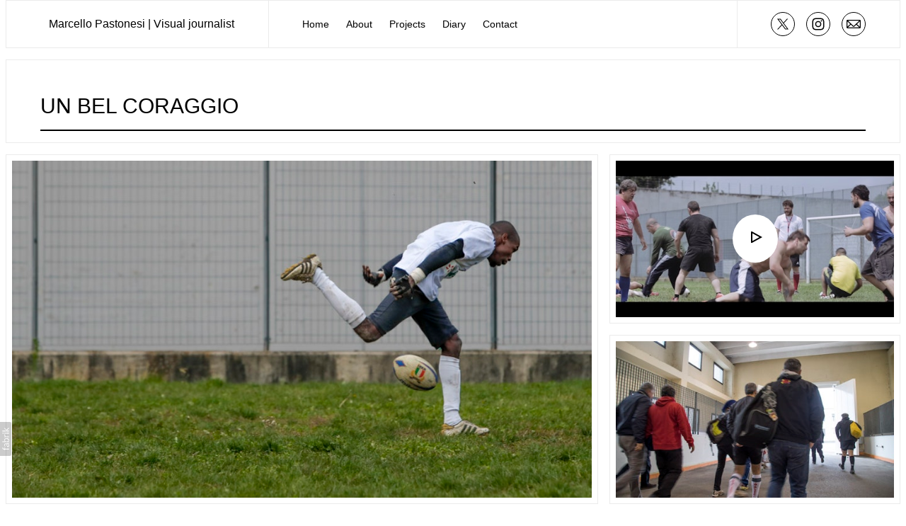

--- FILE ---
content_type: text/html; charset=utf-8
request_url: https://www.marcellopastonesi.com/portfolio/un-bel-coraggio
body_size: 16796
content:



<!DOCTYPE html>
<html class="no-js custom-fonts" lang="en-GB">
    <head prefix="og: http://ogp.me/ns#">
        <link rel="preconnect" href="https://www.marcellopastonesi.com">
        <link rel="preconnect" href="//static.fabrik.io" />
        <link rel="preconnect" href="//blob.fabrik.io" />
        <meta charset="UTF-8">
        <link rel="canonical" href="https://www.marcellopastonesi.com/portfolio/un-bel-coraggio" />
        <title>Un bel coraggio - Marcello Pastonesi | Visual journalist</title>
        <meta name="description" />
        <meta name="keywords" />
        <meta name="url" content="https://www.marcellopastonesi.com/portfolio/un-bel-coraggio" />
        <meta property="og:url" content="https://www.marcellopastonesi.com/portfolio/un-bel-coraggio" />
        <meta property="og:title" content="Un bel coraggio" />
        <meta property="og:description" />
        <meta property="og:site_name" content="Marcello Pastonesi | Visual journalist" />
        <meta property="og:type" content="video.movie" />        
        <meta content="https://static.fabrik.io/u0w/a3d4eecbb4558452.jpg?lossless=1&amp;w=1280&amp;h=1280&amp;fit=max&amp;s=35cd92ed8dfdae8c604a7ba127c40efa" name="twitter:image" /><meta content="https://static.fabrik.io/u0w/a3d4eecbb4558452.jpg?lossless=1&amp;w=1280&amp;h=1280&amp;fit=max&amp;s=35cd92ed8dfdae8c604a7ba127c40efa" property="og:image" /><meta content="image/jpeg" property="og:image:type" /><meta content="https://static.fabrik.io/u0w/9b7907f538fa4bd4.jpg?lossless=1&amp;w=1280&amp;h=1280&amp;fit=max&amp;s=da384b24fffb6a31f224dfeae1b13a6a" property="og:image" /><meta content="image/jpeg" property="og:image:type" /><meta content="https://static.fabrik.io/u0w/49ca3af0c0c6fd7c.jpg?lossless=1&amp;w=1280&amp;h=1280&amp;fit=max&amp;s=ac79d6e1b8d46f19c85a6f91b2869ef8" property="og:image" /><meta content="image/jpeg" property="og:image:type" /><meta content="https://static.fabrik.io/u0w/5155660f1fc443f5.jpg?lossless=1&amp;w=1280&amp;h=1280&amp;fit=max&amp;s=99a8a50cdf6798c752ed76a208fdfb9a" property="og:image" /><meta content="image/jpeg" property="og:image:type" />        
        <meta content="https://player.vimeo.com/video/171202771?autoplay=1" property="og:video" /><meta content="text/html" property="og:video:type" />
        <meta name="twitter:card" content="summary_large_image" />

            <link rel="icon" href="https://blob.fabrik.io/static/2c96dd/favicon.svg" type="image/svg+xml">
            <link rel="icon" href="https://blob.fabrik.io/static/2c96dd/favicon-32x32.png" sizes="32x32">
            <link rel="icon" href="https://blob.fabrik.io/static/2c96dd/favicon-96x96.png" sizes="96x96">
            <link rel="icon" href="https://blob.fabrik.io/static/2c96dd/favicon-128x128.png" sizes="128x128">
            <link rel="icon" href="https://blob.fabrik.io/static/2c96dd/android-icon-192x192.png" sizes="192x192">
            <link rel="icon" href="https://blob.fabrik.io/static/2c96dd/favicon-228x228.png" sizes="228x228">
            <link rel="shortcut icon" href="https://blob.fabrik.io/static/2c96dd/favicon-196x196.png" sizes="196x196">
            <meta name="msapplication-TileColor" content="#FFFFFF">
            <meta name="msapplication-TileImage" content="https://blob.fabrik.io/static/2c96dd/ms-icon-144x144.png">
            <meta name="msapplication-config" content="https://blob.fabrik.io/static/2c96dd/ieconfig.xml" /> 

            <link rel="apple-touch-icon" href="https://static.fabrik.io/u0w/8ec39eeeb6bf346c.png?s=46c4b3d64f45364a6f7a555256877744" /> 


        <link href="https://blob.fabrik.io/static/2c96dd/core/fabrik.min.css" rel="stylesheet">


        
        
            <script defer src="https://cloud.umami.is/script.js" data-website-id="059b79ea-6263-4a20-947a-862fbfc8d8ad"></script>
        

        
    <meta name="viewport" content="width=device-width, initial-scale=1.0">
    <style>
        :root {
            --thumbnail-subtitle-display: block;
        }
    </style>
    <link href="https://blob.fabrik.io/u0w/coburg-vars-14b8009732665476.css" rel="stylesheet" /><link href="https://blob.fabrik.io/static/2c96dd/coburg/theme.css" rel="stylesheet" />
    

<style>





            @media all and (min-width: 992px) {
                .mfp-inline-holder .mfp-content,
                .mfp-iframe-holder .mfp-content,
                .site-wrapper { max-width: 960px; }
            }
            @media all and (min-width: 1200px) {
                .mfp-inline-holder .mfp-content,
                .mfp-iframe-holder .mfp-content,
                .site-wrapper { max-width: 1280px; }
            }
            @media all and (min-width: 1824px) {
                .mfp-inline-holder .mfp-content,
                .mfp-iframe-holder .mfp-content,
                .site-wrapper { max-width: 1600px; }
            } 
            




            .blog-date,
            .blog-date + hr,
            .blog-info time {
                display: none;
            }
            .blog-info {
                border-top: none;
            }
                        .blog-share.no-tags,
            .blog-share .card-inner-share,
            .blog-share .card-inner-share + hr {
                display: none;
            }




            .page-share.no-tags,
            .page-share .card-inner-share {
                display: none;
            }
            .page-share .card-inner-share + hr {
                display: none;
            }
        


    </style>

    

    <style>.tpl-projectdetails-spotlight .project-share.no-tags,.tpl-projectdetails-spotlight .project-share .card-inner-share,.tpl-projectdetails-spotlight .project-share .card-inner-share + hr {display: none;}</style></head>

    <body class="fab-projects-details fab-portfolio-details fab-projects-details-un-bel-coraggio fab-portfolio-details-un-bel-coraggio tpl-projectdetails-spotlight social-icon-family-round-stroke">

        


<div class="site-wrapper">

    <div class="main-content">

        <header class="main-header">

            <div class="header-wrap">

                <div class="header-logo">

                    <div>
                        

<a href="/" class="brand brand-text">

    <span class="brand-title">Marcello Pastonesi | Visual journalist</span>


</a>
                    </div>

                </div>

                <div class="header-menu">
                    <div>
                        
    <ul class="menu">

          <li class="">

                <a href="/" target="_self">Home</a>

          </li>
          <li class="">

                <a href="/pages/about" target="_self">About</a>

          </li>
          <li class="">

                <a href="/pages/projects" target="_self">Projects</a>

          </li>
          <li class="">

                <a href="/blog" target="_self">Diary</a>

          </li>
          <li class="">

                <a href="/pages/contact" target="_self">Contact</a>

          </li>
    </ul>

                    </div>
                </div>

                    <div class="header-social">
                        <div>
                            <ul class="site-links"><li><a href="https://twitter.com/pastom" target="_blank" title="Twitter"><span>Twitter</span><svg class="social-icon icon-twitter" viewBox="0 0 32 32"><path class="classic" d="M8.039 8.512H12.8L16.85 13.927 21.862 8.512H23.261L17.475 14.763 24 23.487H19.239L14.842 17.607 9.399 23.487H8L14.216 16.772 8.039 8.512ZM10.096 9.543 19.755 22.457H21.942L12.283 9.543H10.096Z"></path><path class="knockout" d="M8.039 8.512H12.8L16.85 13.927 21.862 8.512H23.261L17.475 14.763 24 23.487H19.239L14.842 17.607 9.399 23.487H8L14.216 16.772 8.039 8.512ZM10.096 9.543 19.755 22.457H21.942L12.283 9.543H10.096ZM0 0V32H32V0H0Z"></path></svg></a></li><li><a href="https://www.instagram.com/mpaston/" target="_blank" title="Instagram"><span>Instagram</span><svg class="social-icon icon-instagram" viewBox="0 0 32 32"><path class="classic" d="M16 9.032C13.73 9.032 13.462 9.04 12.566 9.081 11.738 9.119 11.288 9.258 10.988 9.374 10.592 9.528 10.308 9.713 10.011 10.01 9.713 10.307 9.529 10.59 9.375 10.987 9.258 11.286 9.12 11.736 9.082 12.565 9.041 13.462 9.032 13.73 9.032 16S9.04 18.538 9.081 19.436C9.119 20.264 9.258 20.714 9.374 21.014A2.638 2.638 0 0010.01 21.991 2.618 2.618 0 0010.987 22.627C11.286 22.744 11.736 22.882 12.565 22.92 13.461 22.961 13.73 22.97 16 22.97S18.539 22.961 19.435 22.92C20.263 22.882 20.713 22.743 21.013 22.627A2.638 2.638 0 0021.99 21.991C22.288 21.694 22.472 21.411 22.626 21.014 22.743 20.715 22.881 20.265 22.919 19.436 22.96 18.539 22.969 18.271 22.969 16.001S22.96 13.462 22.919 12.566C22.881 11.738 22.742 11.288 22.626 10.988 22.472 10.592 22.287 10.308 21.99 10.011 21.693 9.713 21.41 9.529 21.013 9.375 20.714 9.258 20.264 9.12 19.435 9.082 18.538 9.041 18.27 9.032 16 9.032M16 7.5C18.308 7.5 18.598 7.51 19.505 7.551 20.409 7.592 21.027 7.736 21.568 7.946A4.161 4.161 0 0123.074 8.926 4.175 4.175 0 0124.054 10.432C24.264 10.972 24.408 11.59 24.449 12.495 24.49 13.402 24.5 13.692 24.5 16S24.49 18.598 24.449 19.505C24.408 20.409 24.264 21.027 24.054 21.568 23.837 22.127 23.547 22.601 23.074 23.074A4.175 4.175 0 0121.568 24.054C21.028 24.264 20.41 24.408 19.505 24.449 18.598 24.49 18.308 24.5 16 24.5S13.402 24.49 12.495 24.449C11.591 24.408 10.973 24.264 10.432 24.054 9.873 23.837 9.399 23.547 8.926 23.074 8.454 22.601 8.163 22.127 7.946 21.568 7.736 21.028 7.592 20.41 7.551 19.505 7.51 18.598 7.5 18.308 7.5 16S7.51 13.402 7.551 12.495C7.592 11.591 7.736 10.973 7.946 10.432A4.161 4.161 0 018.926 8.926 4.175 4.175 0 0110.432 7.946C10.972 7.736 11.59 7.592 12.495 7.551 13.402 7.51 13.692 7.5 16 7.5ZM16 11.635A4.365 4.365 0 0116 20.365 4.365 4.365 0 1116 11.635ZM16 18.833A2.833 2.833 0 0016 13.167 2.833 2.833 0 1016 18.833ZM20.537 10.443A1.02 1.02 0 0120.537 12.483 1.02 1.02 0 1120.537 10.443Z"></path><path class="knockout" d="M16 9.032C13.73 9.032 13.462 9.04 12.566 9.081 11.738 9.119 11.288 9.258 10.988 9.374 10.592 9.528 10.308 9.713 10.011 10.01 9.713 10.307 9.529 10.59 9.375 10.987 9.258 11.286 9.12 11.736 9.082 12.565 9.041 13.462 9.032 13.73 9.032 16S9.04 18.538 9.081 19.436C9.119 20.264 9.258 20.714 9.374 21.014A2.638 2.638 0 0010.01 21.991 2.618 2.618 0 0010.987 22.627C11.286 22.744 11.736 22.882 12.565 22.92 13.461 22.961 13.73 22.97 16 22.97S18.539 22.961 19.435 22.92C20.263 22.882 20.713 22.743 21.013 22.627A2.638 2.638 0 0021.99 21.991C22.288 21.694 22.472 21.411 22.626 21.014 22.743 20.715 22.881 20.265 22.919 19.436 22.96 18.539 22.969 18.271 22.969 16.001S22.96 13.462 22.919 12.566C22.881 11.738 22.742 11.288 22.626 10.988 22.472 10.592 22.287 10.308 21.99 10.011 21.693 9.713 21.41 9.529 21.013 9.375 20.714 9.258 20.264 9.12 19.435 9.082 18.538 9.041 18.27 9.032 16 9.032M16 7.5C18.308 7.5 18.598 7.51 19.505 7.551 20.409 7.592 21.027 7.736 21.568 7.946A4.161 4.161 0 0123.074 8.926 4.175 4.175 0 0124.054 10.432C24.264 10.972 24.408 11.59 24.449 12.495 24.49 13.402 24.5 13.692 24.5 16S24.49 18.598 24.449 19.505C24.408 20.409 24.264 21.027 24.054 21.568 23.837 22.127 23.547 22.601 23.074 23.074A4.175 4.175 0 0121.568 24.054C21.028 24.264 20.41 24.408 19.505 24.449 18.598 24.49 18.308 24.5 16 24.5S13.402 24.49 12.495 24.449C11.591 24.408 10.973 24.264 10.432 24.054 9.873 23.837 9.399 23.547 8.926 23.074 8.454 22.601 8.163 22.127 7.946 21.568 7.736 21.028 7.592 20.41 7.551 19.505 7.51 18.598 7.5 18.308 7.5 16S7.51 13.402 7.551 12.495C7.592 11.591 7.736 10.973 7.946 10.432A4.161 4.161 0 018.926 8.926 4.175 4.175 0 0110.432 7.946C10.972 7.736 11.59 7.592 12.495 7.551 13.402 7.51 13.692 7.5 16 7.5ZM16 11.635A4.365 4.365 0 0116 20.365 4.365 4.365 0 1116 11.635ZM16 18.833A2.833 2.833 0 0016 13.167 2.833 2.833 0 1016 18.833ZM20.537 10.443A1.02 1.02 0 0120.537 12.483 1.02 1.02 0 1120.537 10.443ZM0 0V32H32V0H0Z"></path></svg></a></li><li><a href="mailto:mpastonesi@gmail.com" title="Email"><span>Email</span><svg class="social-icon icon-email" viewBox="0 0 32 32"><path class="classic" d="M24.732 19.73V12.236L20.74 16.063 24.732 19.73ZM8.02 20.678H23.845L19.801 16.962 17.371 19.292C16.638 19.914 15.491 19.914 14.789 19.344L12.144 16.866 8.02 20.678ZM7.268 12.3V19.604L11.194 15.977 7.268 12.3ZM23.809 11.32H8.121L15.601 18.327C15.826 18.505 16.278 18.513 16.549 18.285L23.809 11.321ZM24.742 10C25.436 10 26 10.587 26 11.31V20.689C26 21.411 25.436 22 24.742 22H7.258C6.564 22 6 21.411 6 20.688V11.31C6 10.587 6.564 10 7.258 10H24.742Z"></path><path class="knockout" d="M24.732 19.73V12.236L20.74 16.063 24.732 19.73ZM8.02 20.678H23.845L19.801 16.962 17.371 19.292C16.638 19.914 15.491 19.914 14.789 19.344L12.144 16.866 8.02 20.678ZM7.268 12.3V19.604L11.194 15.977 7.268 12.3ZM23.809 11.32H8.121L15.601 18.327C15.826 18.505 16.278 18.513 16.549 18.285L23.809 11.321ZM24.742 10C25.436 10 26 10.587 26 11.31V20.689C26 21.411 25.436 22 24.742 22H7.258C6.564 22 6 21.411 6 20.688V11.31C6 10.587 6.564 10 7.258 10H24.742ZM0 0V32H32V0H0Z"></path></svg></a></li></ul>
                        </div>
                    </div>

            </div>

            <button class="btn mobile-menu-btn">
                <i class="icon icon-burger"></i>
            </button>

        </header>

        <main class="main-body">
            



<div class="card card-title project-title">
    <h1>Un bel coraggio</h1>
    <hr />
</div>

<div class="sortable">

        <div class="sortable-media">

            <div class="container spotlight-container">

                <div class="row col-xs-1 col-sm-2 col-md-3 js-lightbox" data-item-count="26">

                            <div class="col col-lg">

                                    <a href="https://static.fabrik.io/u0w/a3d4eecbb4558452.jpg?lossless=1&amp;w=3840&amp;h=5120&amp;fit=max&amp;s=f6b3c9bfa62da5ddd86006a88801017f" class="card card-media" >
                                        <div class="placeholder ratio-16:9">
            <img data-src="https://static.fabrik.io/u0w/a3d4eecbb4558452.jpg?lossless=1&amp;w=720&amp;fit=crop&amp;ar=16:9&amp;s=2eca80199cbf79e72ad4661f654ae8c4" data-srcset="https://static.fabrik.io/u0w/a3d4eecbb4558452.jpg?lossless=1&amp;w=480&amp;fit=crop&amp;ar=16:9&amp;s=1ebf3599bf31fb1f87e4104f9764f17c 480w,https://static.fabrik.io/u0w/a3d4eecbb4558452.jpg?lossless=1&amp;w=720&amp;fit=crop&amp;ar=16:9&amp;s=2eca80199cbf79e72ad4661f654ae8c4 720w,https://static.fabrik.io/u0w/a3d4eecbb4558452.jpg?lossless=1&amp;w=960&amp;fit=crop&amp;ar=16:9&amp;s=236c39d1e5fd333ee5d58cdb42ad711f 960w,https://static.fabrik.io/u0w/a3d4eecbb4558452.jpg?lossless=1&amp;w=1280&amp;fit=crop&amp;ar=16:9&amp;s=327b46d2b96fd7985390c597c2589f08 1280w,https://static.fabrik.io/u0w/a3d4eecbb4558452.jpg?lossless=1&amp;w=1680&amp;fit=crop&amp;ar=16:9&amp;s=ad003d98853823b38b10cf3f7635114c 1680w,https://static.fabrik.io/u0w/a3d4eecbb4558452.jpg?lossless=1&amp;w=1920&amp;fit=crop&amp;ar=16:9&amp;s=667a52749bfc407bb2546fbb1de27de0 1920w,https://static.fabrik.io/u0w/a3d4eecbb4558452.jpg?lossless=1&amp;w=2560&amp;fit=crop&amp;ar=16:9&amp;s=5239398cdbd82c15943fe748b5c2022b 2560w,https://static.fabrik.io/u0w/a3d4eecbb4558452.jpg?lossless=1&amp;w=3840&amp;fit=crop&amp;ar=16:9&amp;s=ee13ecc26513f034cb3f129e7bc7e0f0 3840w" data-sizes="auto" class="lazyload"></img>
                                        </div>
                                    </a>

                            </div>
                                <div class="col">
                                <a href="https://vimeo.com/171202771" class="card card-media mfp-iframe" >
                                    <div class="placeholder ratio-16:9">
            <img data-src="https://static.fabrik.io/u0w/ffbacb898407ee56.jpg?lossless=1&amp;w=720&amp;fit=crop&amp;ar=16:9&amp;s=ca2fb762ca2fb6e72eb3e5ae25bad0b3" data-srcset="https://static.fabrik.io/u0w/ffbacb898407ee56.jpg?lossless=1&amp;w=480&amp;fit=crop&amp;ar=16:9&amp;s=26446a82f6691b3a25e1391149ed8f53 480w,https://static.fabrik.io/u0w/ffbacb898407ee56.jpg?lossless=1&amp;w=720&amp;fit=crop&amp;ar=16:9&amp;s=ca2fb762ca2fb6e72eb3e5ae25bad0b3 720w,https://static.fabrik.io/u0w/ffbacb898407ee56.jpg?lossless=1&amp;w=960&amp;fit=crop&amp;ar=16:9&amp;s=25726ab20f85f55186e5c4681e5b6acb 960w,https://static.fabrik.io/u0w/ffbacb898407ee56.jpg?lossless=1&amp;w=1280&amp;fit=crop&amp;ar=16:9&amp;s=f8639c73e319e15ab4a44c4a31204778 1280w,https://static.fabrik.io/u0w/ffbacb898407ee56.jpg?lossless=1&amp;w=1680&amp;fit=crop&amp;ar=16:9&amp;s=e109868e01d5ea6634b08a668dde0ad9 1680w,https://static.fabrik.io/u0w/ffbacb898407ee56.jpg?lossless=1&amp;w=1920&amp;fit=crop&amp;ar=16:9&amp;s=e7fc6d63f5dd8c6529e9f1cebfc7d2b2 1920w,https://static.fabrik.io/u0w/ffbacb898407ee56.jpg?lossless=1&amp;w=2560&amp;fit=crop&amp;ar=16:9&amp;s=963dba420aa425fc1e88b1862010f108 2560w,https://static.fabrik.io/u0w/ffbacb898407ee56.jpg?lossless=1&amp;w=3840&amp;fit=crop&amp;ar=16:9&amp;s=84e2c6dfbabd9f8b07299a8d8a0eeb39 3840w" data-sizes="auto" class="lazyload"></img>
                                        <span class="btn-play"><i class="icon icon-play"></i></span>
                                    </div>
                                </a>
                                <a href="https://static.fabrik.io/u0w/9b7907f538fa4bd4.jpg?lossless=1&amp;w=3840&amp;h=5120&amp;fit=max&amp;s=090930fc25c87443cfb48ec94b9661d2" class="card card-media" >
                                    <div class="placeholder ratio-16:9">
            <img data-src="https://static.fabrik.io/u0w/9b7907f538fa4bd4.jpg?lossless=1&amp;w=720&amp;fit=crop&amp;ar=16:9&amp;s=a77b353a0a1d5f33d5f32e99cd8c63b7" data-srcset="https://static.fabrik.io/u0w/9b7907f538fa4bd4.jpg?lossless=1&amp;w=480&amp;fit=crop&amp;ar=16:9&amp;s=95bcda351af31544d8391a9a3e6d3b2e 480w,https://static.fabrik.io/u0w/9b7907f538fa4bd4.jpg?lossless=1&amp;w=720&amp;fit=crop&amp;ar=16:9&amp;s=a77b353a0a1d5f33d5f32e99cd8c63b7 720w,https://static.fabrik.io/u0w/9b7907f538fa4bd4.jpg?lossless=1&amp;w=960&amp;fit=crop&amp;ar=16:9&amp;s=30ce672ff61b7f7b6d33334937d8d090 960w,https://static.fabrik.io/u0w/9b7907f538fa4bd4.jpg?lossless=1&amp;w=1280&amp;fit=crop&amp;ar=16:9&amp;s=31895009cd18857c6bf6ce68c7d70ac7 1280w,https://static.fabrik.io/u0w/9b7907f538fa4bd4.jpg?lossless=1&amp;w=1680&amp;fit=crop&amp;ar=16:9&amp;s=8de574ea7ac06befcc5cf8dabb02b9e1 1680w,https://static.fabrik.io/u0w/9b7907f538fa4bd4.jpg?lossless=1&amp;w=1920&amp;fit=crop&amp;ar=16:9&amp;s=f5fd01b6ab5d6061af72ea0adef5da8c 1920w,https://static.fabrik.io/u0w/9b7907f538fa4bd4.jpg?lossless=1&amp;w=2560&amp;fit=crop&amp;ar=16:9&amp;s=ee10bb0a3acd834e8bad05d412b394b2 2560w,https://static.fabrik.io/u0w/9b7907f538fa4bd4.jpg?lossless=1&amp;w=3840&amp;fit=crop&amp;ar=16:9&amp;s=cd3edc7875b40baece2c1fb6e7fec739 3840w" data-sizes="auto" class="lazyload"></img>
                                    </div>
                                </a>
                                </div>
                                <div class="col">
                                <a href="https://static.fabrik.io/u0w/49ca3af0c0c6fd7c.jpg?lossless=1&amp;w=3840&amp;h=5120&amp;fit=max&amp;s=020acf0f5e787d72bfbc1d0ba7e22fa8" class="card card-media" >
                                    <div class="placeholder ratio-16:9">
            <img data-src="https://static.fabrik.io/u0w/49ca3af0c0c6fd7c.jpg?lossless=1&amp;w=720&amp;fit=crop&amp;ar=16:9&amp;s=921ee4c565060c7a612f5342415e9d19" data-srcset="https://static.fabrik.io/u0w/49ca3af0c0c6fd7c.jpg?lossless=1&amp;w=480&amp;fit=crop&amp;ar=16:9&amp;s=b31de41ce1e49a83886b2051c1eff85d 480w,https://static.fabrik.io/u0w/49ca3af0c0c6fd7c.jpg?lossless=1&amp;w=720&amp;fit=crop&amp;ar=16:9&amp;s=921ee4c565060c7a612f5342415e9d19 720w,https://static.fabrik.io/u0w/49ca3af0c0c6fd7c.jpg?lossless=1&amp;w=960&amp;fit=crop&amp;ar=16:9&amp;s=6067cd293e1d5e57265b0c68719bc043 960w,https://static.fabrik.io/u0w/49ca3af0c0c6fd7c.jpg?lossless=1&amp;w=1280&amp;fit=crop&amp;ar=16:9&amp;s=6f2d06b61169addb3c599e65e974db4a 1280w,https://static.fabrik.io/u0w/49ca3af0c0c6fd7c.jpg?lossless=1&amp;w=1680&amp;fit=crop&amp;ar=16:9&amp;s=96f57dd4d76eac760c8eac4baaeadd9f 1680w,https://static.fabrik.io/u0w/49ca3af0c0c6fd7c.jpg?lossless=1&amp;w=1920&amp;fit=crop&amp;ar=16:9&amp;s=f27221f9a7501e070c470f7b3ca0bca2 1920w,https://static.fabrik.io/u0w/49ca3af0c0c6fd7c.jpg?lossless=1&amp;w=2560&amp;fit=crop&amp;ar=16:9&amp;s=c0e0201a08d63a1f98dc949901e9c50e 2560w,https://static.fabrik.io/u0w/49ca3af0c0c6fd7c.jpg?lossless=1&amp;w=3840&amp;fit=crop&amp;ar=16:9&amp;s=51f76460474bff508fa67ca614dd12ce 3840w" data-sizes="auto" class="lazyload"></img>
                                    </div>
                                </a>
                                <a href="https://static.fabrik.io/u0w/5155660f1fc443f5.jpg?lossless=1&amp;w=3840&amp;h=5120&amp;fit=max&amp;s=2935cf44dbfdcce25f8bc46132f5fb4e" class="card card-media" >
                                    <div class="placeholder ratio-16:9">
            <img data-src="https://static.fabrik.io/u0w/5155660f1fc443f5.jpg?lossless=1&amp;w=720&amp;fit=crop&amp;ar=16:9&amp;s=3dff50843d0b17c78af4827e0aa23076" data-srcset="https://static.fabrik.io/u0w/5155660f1fc443f5.jpg?lossless=1&amp;w=480&amp;fit=crop&amp;ar=16:9&amp;s=73983937cf9429932858329f06806195 480w,https://static.fabrik.io/u0w/5155660f1fc443f5.jpg?lossless=1&amp;w=720&amp;fit=crop&amp;ar=16:9&amp;s=3dff50843d0b17c78af4827e0aa23076 720w,https://static.fabrik.io/u0w/5155660f1fc443f5.jpg?lossless=1&amp;w=960&amp;fit=crop&amp;ar=16:9&amp;s=93265cb08191d0ebc63a849bd1edc2c9 960w,https://static.fabrik.io/u0w/5155660f1fc443f5.jpg?lossless=1&amp;w=1280&amp;fit=crop&amp;ar=16:9&amp;s=e61f24d7cde4694e7e94cd4780578d1a 1280w,https://static.fabrik.io/u0w/5155660f1fc443f5.jpg?lossless=1&amp;w=1680&amp;fit=crop&amp;ar=16:9&amp;s=9e8b85fe5ad7bc0e32764295b5bae3fa 1680w,https://static.fabrik.io/u0w/5155660f1fc443f5.jpg?lossless=1&amp;w=1920&amp;fit=crop&amp;ar=16:9&amp;s=2474416b9318d735fbcd5b83005e5910 1920w,https://static.fabrik.io/u0w/5155660f1fc443f5.jpg?lossless=1&amp;w=2560&amp;fit=crop&amp;ar=16:9&amp;s=a6fb853735cb9061a8658a6bc8258896 2560w,https://static.fabrik.io/u0w/5155660f1fc443f5.jpg?lossless=1&amp;w=3840&amp;fit=crop&amp;ar=16:9&amp;s=612dfca076746c14eaa09b1223c7e719 3840w" data-sizes="auto" class="lazyload"></img>
                                    </div>
                                </a>
                                </div>
                            <div class="col col-lg">

                                    <a href="https://static.fabrik.io/u0w/a377c25a116aeb73.jpg?lossless=1&amp;w=3840&amp;h=5120&amp;fit=max&amp;s=6598e71247b123ddc9303529e0b4d56e" class="card card-media" >
                                        <div class="placeholder ratio-16:9">
            <img data-src="https://static.fabrik.io/u0w/a377c25a116aeb73.jpg?lossless=1&amp;w=720&amp;fit=crop&amp;ar=16:9&amp;s=9ba2e10b51beeb0221026d15af416c09" data-srcset="https://static.fabrik.io/u0w/a377c25a116aeb73.jpg?lossless=1&amp;w=480&amp;fit=crop&amp;ar=16:9&amp;s=0fc6ffa055a32da96e62ac1392613cc6 480w,https://static.fabrik.io/u0w/a377c25a116aeb73.jpg?lossless=1&amp;w=720&amp;fit=crop&amp;ar=16:9&amp;s=9ba2e10b51beeb0221026d15af416c09 720w,https://static.fabrik.io/u0w/a377c25a116aeb73.jpg?lossless=1&amp;w=960&amp;fit=crop&amp;ar=16:9&amp;s=cfe570effcf2fb8a8fc6f481fde8a76e 960w,https://static.fabrik.io/u0w/a377c25a116aeb73.jpg?lossless=1&amp;w=1280&amp;fit=crop&amp;ar=16:9&amp;s=30b3efd77de442237e25a3d4aacabd08 1280w,https://static.fabrik.io/u0w/a377c25a116aeb73.jpg?lossless=1&amp;w=1680&amp;fit=crop&amp;ar=16:9&amp;s=8bd7048605f7be98b7918ee1a26d40eb 1680w,https://static.fabrik.io/u0w/a377c25a116aeb73.jpg?lossless=1&amp;w=1920&amp;fit=crop&amp;ar=16:9&amp;s=194d327cbc50bce17204304662c3ef5b 1920w,https://static.fabrik.io/u0w/a377c25a116aeb73.jpg?lossless=1&amp;w=2560&amp;fit=crop&amp;ar=16:9&amp;s=0eee104a62615f2833aff858343d3c9a 2560w,https://static.fabrik.io/u0w/a377c25a116aeb73.jpg?lossless=1&amp;w=3840&amp;fit=crop&amp;ar=16:9&amp;s=596041d48e138fa0649b0fdca9ef0528 3840w" data-sizes="auto" class="lazyload"></img>
                                        </div>
                                    </a>

                            </div>
                            <div class="col col-lg">

                                    <a href="https://static.fabrik.io/u0w/cdd9c9f785b8a57e.jpg?lossless=1&amp;w=3840&amp;h=5120&amp;fit=max&amp;s=fd420e0a5c44962b9d5cf593c827f5f7" class="card card-media" >
                                        <div class="placeholder ratio-16:9">
            <img data-src="https://static.fabrik.io/u0w/cdd9c9f785b8a57e.jpg?lossless=1&amp;w=720&amp;fit=crop&amp;ar=16:9&amp;s=73de0ea85e94c616685aff130261c2c1" data-srcset="https://static.fabrik.io/u0w/cdd9c9f785b8a57e.jpg?lossless=1&amp;w=480&amp;fit=crop&amp;ar=16:9&amp;s=3883b63e804d7732e9d0f6214cfb83f3 480w,https://static.fabrik.io/u0w/cdd9c9f785b8a57e.jpg?lossless=1&amp;w=720&amp;fit=crop&amp;ar=16:9&amp;s=73de0ea85e94c616685aff130261c2c1 720w,https://static.fabrik.io/u0w/cdd9c9f785b8a57e.jpg?lossless=1&amp;w=960&amp;fit=crop&amp;ar=16:9&amp;s=c2b117bffc652804265993c464ddc866 960w,https://static.fabrik.io/u0w/cdd9c9f785b8a57e.jpg?lossless=1&amp;w=1280&amp;fit=crop&amp;ar=16:9&amp;s=5c0412fa1a1123f42e4780ce43116400 1280w,https://static.fabrik.io/u0w/cdd9c9f785b8a57e.jpg?lossless=1&amp;w=1680&amp;fit=crop&amp;ar=16:9&amp;s=7ffdf0b13d356438a5efde1677f6d3e1 1680w,https://static.fabrik.io/u0w/cdd9c9f785b8a57e.jpg?lossless=1&amp;w=1920&amp;fit=crop&amp;ar=16:9&amp;s=c620ba0b281215ed5a6a79a75e970ae9 1920w,https://static.fabrik.io/u0w/cdd9c9f785b8a57e.jpg?lossless=1&amp;w=2560&amp;fit=crop&amp;ar=16:9&amp;s=0596dd1e044f7b8e79eac996730ee9f8 2560w,https://static.fabrik.io/u0w/cdd9c9f785b8a57e.jpg?lossless=1&amp;w=3840&amp;fit=crop&amp;ar=16:9&amp;s=ff74908dd17d114f512ff2bcf6e3a459 3840w" data-sizes="auto" class="lazyload"></img>
                                        </div>
                                    </a>

                            </div>
                                <div class="col">
                                <a href="https://static.fabrik.io/u0w/949e65406f8e423e.jpg?lossless=1&amp;w=3840&amp;h=5120&amp;fit=max&amp;s=783724a30717ec5d6418677241909e80" class="card card-media" >
                                    <div class="placeholder ratio-16:9">
            <img data-src="https://static.fabrik.io/u0w/949e65406f8e423e.jpg?lossless=1&amp;w=720&amp;fit=crop&amp;ar=16:9&amp;s=a85399881d250e7b1574c83ec4b3368d" data-srcset="https://static.fabrik.io/u0w/949e65406f8e423e.jpg?lossless=1&amp;w=480&amp;fit=crop&amp;ar=16:9&amp;s=c8a3b15f34c2840639dfb3a0e08a899e 480w,https://static.fabrik.io/u0w/949e65406f8e423e.jpg?lossless=1&amp;w=720&amp;fit=crop&amp;ar=16:9&amp;s=a85399881d250e7b1574c83ec4b3368d 720w,https://static.fabrik.io/u0w/949e65406f8e423e.jpg?lossless=1&amp;w=960&amp;fit=crop&amp;ar=16:9&amp;s=2fbf421ec6f92c74235a1aa7126cf789 960w,https://static.fabrik.io/u0w/949e65406f8e423e.jpg?lossless=1&amp;w=1280&amp;fit=crop&amp;ar=16:9&amp;s=494bceca4a68ed650fb484b6913dec23 1280w,https://static.fabrik.io/u0w/949e65406f8e423e.jpg?lossless=1&amp;w=1680&amp;fit=crop&amp;ar=16:9&amp;s=40a977d0ed7ab607d1ff4d9b0efdbf43 1680w,https://static.fabrik.io/u0w/949e65406f8e423e.jpg?lossless=1&amp;w=1920&amp;fit=crop&amp;ar=16:9&amp;s=cc36741c8822846e406d4a4e6952700e 1920w,https://static.fabrik.io/u0w/949e65406f8e423e.jpg?lossless=1&amp;w=2560&amp;fit=crop&amp;ar=16:9&amp;s=62e23d95090c93875749a02ac72888d7 2560w,https://static.fabrik.io/u0w/949e65406f8e423e.jpg?lossless=1&amp;w=3840&amp;fit=crop&amp;ar=16:9&amp;s=97916dcd62d3740b364f98f435b277ef 3840w" data-sizes="auto" class="lazyload"></img>
                                    </div>
                                </a>
                                <a href="https://static.fabrik.io/u0w/7b7bd84ddc0bcf42.jpg?lossless=1&amp;w=3840&amp;h=5120&amp;fit=max&amp;s=ee6232a89b7cb4dd7f15e2bc74f4aa07" class="card card-media" >
                                    <div class="placeholder ratio-16:9">
            <img data-src="https://static.fabrik.io/u0w/7b7bd84ddc0bcf42.jpg?lossless=1&amp;w=720&amp;fit=crop&amp;ar=16:9&amp;s=35e09bb86abf8eee265768e4ee076e40" data-srcset="https://static.fabrik.io/u0w/7b7bd84ddc0bcf42.jpg?lossless=1&amp;w=480&amp;fit=crop&amp;ar=16:9&amp;s=4f703b8a10bef7c580a5b6a70ee0629c 480w,https://static.fabrik.io/u0w/7b7bd84ddc0bcf42.jpg?lossless=1&amp;w=720&amp;fit=crop&amp;ar=16:9&amp;s=35e09bb86abf8eee265768e4ee076e40 720w,https://static.fabrik.io/u0w/7b7bd84ddc0bcf42.jpg?lossless=1&amp;w=960&amp;fit=crop&amp;ar=16:9&amp;s=7a9ad416f57d8a392c9607b47725f0c1 960w,https://static.fabrik.io/u0w/7b7bd84ddc0bcf42.jpg?lossless=1&amp;w=1280&amp;fit=crop&amp;ar=16:9&amp;s=6cb6b30dfaf26e783f2e90d3a0cb7589 1280w,https://static.fabrik.io/u0w/7b7bd84ddc0bcf42.jpg?lossless=1&amp;w=1680&amp;fit=crop&amp;ar=16:9&amp;s=c524613a7163125b0f930c60dd6d8c08 1680w,https://static.fabrik.io/u0w/7b7bd84ddc0bcf42.jpg?lossless=1&amp;w=1920&amp;fit=crop&amp;ar=16:9&amp;s=851adef792ac69b76818313daee41790 1920w,https://static.fabrik.io/u0w/7b7bd84ddc0bcf42.jpg?lossless=1&amp;w=2560&amp;fit=crop&amp;ar=16:9&amp;s=7289dbc608addc52efee30ca7c7330b3 2560w,https://static.fabrik.io/u0w/7b7bd84ddc0bcf42.jpg?lossless=1&amp;w=3840&amp;fit=crop&amp;ar=16:9&amp;s=9fff541ac8bcc99c9d4f156175b956f2 3840w" data-sizes="auto" class="lazyload"></img>
                                    </div>
                                </a>
                                </div>
                                <div class="col">
                                <a href="https://static.fabrik.io/u0w/415e8c95e62e5bb3.jpg?lossless=1&amp;w=3840&amp;h=5120&amp;fit=max&amp;s=f57115be4488c047d6b6dd21f79e498c" class="card card-media" >
                                    <div class="placeholder ratio-16:9">
            <img data-src="https://static.fabrik.io/u0w/415e8c95e62e5bb3.jpg?lossless=1&amp;w=720&amp;fit=crop&amp;ar=16:9&amp;s=9207bd2bdbc34854f62d3cc64d446fba" data-srcset="https://static.fabrik.io/u0w/415e8c95e62e5bb3.jpg?lossless=1&amp;w=480&amp;fit=crop&amp;ar=16:9&amp;s=b52a756a14b3034d1928fe84e7b33394 480w,https://static.fabrik.io/u0w/415e8c95e62e5bb3.jpg?lossless=1&amp;w=720&amp;fit=crop&amp;ar=16:9&amp;s=9207bd2bdbc34854f62d3cc64d446fba 720w,https://static.fabrik.io/u0w/415e8c95e62e5bb3.jpg?lossless=1&amp;w=960&amp;fit=crop&amp;ar=16:9&amp;s=94f4c455d82308c8b3ac450c96e45c90 960w,https://static.fabrik.io/u0w/415e8c95e62e5bb3.jpg?lossless=1&amp;w=1280&amp;fit=crop&amp;ar=16:9&amp;s=89acd2962c867fae816c854aad84aab0 1280w,https://static.fabrik.io/u0w/415e8c95e62e5bb3.jpg?lossless=1&amp;w=1680&amp;fit=crop&amp;ar=16:9&amp;s=3651341836f067c0050d45385245e1d6 1680w,https://static.fabrik.io/u0w/415e8c95e62e5bb3.jpg?lossless=1&amp;w=1920&amp;fit=crop&amp;ar=16:9&amp;s=d042da48da103c56d086a734a05020b3 1920w,https://static.fabrik.io/u0w/415e8c95e62e5bb3.jpg?lossless=1&amp;w=2560&amp;fit=crop&amp;ar=16:9&amp;s=37ded87fda607b815fee890c9050e25e 2560w,https://static.fabrik.io/u0w/415e8c95e62e5bb3.jpg?lossless=1&amp;w=3840&amp;fit=crop&amp;ar=16:9&amp;s=8e08b03809d627452ef0e49078e6bcfc 3840w" data-sizes="auto" class="lazyload"></img>
                                    </div>
                                </a>
                                <a href="https://static.fabrik.io/u0w/d8651f11a557caff.jpg?lossless=1&amp;w=3840&amp;h=5120&amp;fit=max&amp;s=79e2d8fe6229995573f29dc1d8977155" class="card card-media" >
                                    <div class="placeholder ratio-16:9">
            <img data-src="https://static.fabrik.io/u0w/d8651f11a557caff.jpg?lossless=1&amp;w=720&amp;fit=crop&amp;ar=16:9&amp;s=01ac6c470b3e0a689838a01e7b7c38d8" data-srcset="https://static.fabrik.io/u0w/d8651f11a557caff.jpg?lossless=1&amp;w=480&amp;fit=crop&amp;ar=16:9&amp;s=7044b6f3a0a1aaa094039c463ef2db2b 480w,https://static.fabrik.io/u0w/d8651f11a557caff.jpg?lossless=1&amp;w=720&amp;fit=crop&amp;ar=16:9&amp;s=01ac6c470b3e0a689838a01e7b7c38d8 720w,https://static.fabrik.io/u0w/d8651f11a557caff.jpg?lossless=1&amp;w=960&amp;fit=crop&amp;ar=16:9&amp;s=68f3aecaeec79444cf624a4601858be4 960w,https://static.fabrik.io/u0w/d8651f11a557caff.jpg?lossless=1&amp;w=1280&amp;fit=crop&amp;ar=16:9&amp;s=096dee8117070f604560d213ca6d184b 1280w,https://static.fabrik.io/u0w/d8651f11a557caff.jpg?lossless=1&amp;w=1680&amp;fit=crop&amp;ar=16:9&amp;s=fe45286a0da4ed61bebb56356bcc3707 1680w,https://static.fabrik.io/u0w/d8651f11a557caff.jpg?lossless=1&amp;w=1920&amp;fit=crop&amp;ar=16:9&amp;s=cbacd356fe59afcd2b330a77d29e5cb2 1920w,https://static.fabrik.io/u0w/d8651f11a557caff.jpg?lossless=1&amp;w=2560&amp;fit=crop&amp;ar=16:9&amp;s=a880114cfd303213701b4a00163d369a 2560w,https://static.fabrik.io/u0w/d8651f11a557caff.jpg?lossless=1&amp;w=3840&amp;fit=crop&amp;ar=16:9&amp;s=a05efd15533650730c1caa4a375d3f09 3840w" data-sizes="auto" class="lazyload"></img>
                                    </div>
                                </a>
                                </div>
                            <div class="col col-lg">

                                    <a href="https://static.fabrik.io/u0w/be73fc440aa394a5.jpg?lossless=1&amp;w=3840&amp;h=5120&amp;fit=max&amp;s=7e766a3ae292f97646a7df7305babf59" class="card card-media" >
                                        <div class="placeholder ratio-16:9">
            <img data-src="https://static.fabrik.io/u0w/be73fc440aa394a5.jpg?lossless=1&amp;w=720&amp;fit=crop&amp;ar=16:9&amp;s=53cfbf54b11945535045ab799e6fc0c0" data-srcset="https://static.fabrik.io/u0w/be73fc440aa394a5.jpg?lossless=1&amp;w=480&amp;fit=crop&amp;ar=16:9&amp;s=491692b1a32917ce61aef804258c2412 480w,https://static.fabrik.io/u0w/be73fc440aa394a5.jpg?lossless=1&amp;w=720&amp;fit=crop&amp;ar=16:9&amp;s=53cfbf54b11945535045ab799e6fc0c0 720w,https://static.fabrik.io/u0w/be73fc440aa394a5.jpg?lossless=1&amp;w=960&amp;fit=crop&amp;ar=16:9&amp;s=66f592e5c5fb8e6c2b0b3d47f88e1b17 960w,https://static.fabrik.io/u0w/be73fc440aa394a5.jpg?lossless=1&amp;w=1280&amp;fit=crop&amp;ar=16:9&amp;s=61017573ba323bf98a5ce0ce25aba15a 1280w,https://static.fabrik.io/u0w/be73fc440aa394a5.jpg?lossless=1&amp;w=1680&amp;fit=crop&amp;ar=16:9&amp;s=050d8bddf7c643817ab06659e07c0f33 1680w,https://static.fabrik.io/u0w/be73fc440aa394a5.jpg?lossless=1&amp;w=1920&amp;fit=crop&amp;ar=16:9&amp;s=f42a27dbe706562043411def226fa928 1920w,https://static.fabrik.io/u0w/be73fc440aa394a5.jpg?lossless=1&amp;w=2560&amp;fit=crop&amp;ar=16:9&amp;s=de0a8747563bd5d782d4ad3e44da7c7c 2560w,https://static.fabrik.io/u0w/be73fc440aa394a5.jpg?lossless=1&amp;w=3840&amp;fit=crop&amp;ar=16:9&amp;s=4f5dd6f3d34fc10086a0b4b90f6b2193 3840w" data-sizes="auto" class="lazyload"></img>
                                        </div>
                                    </a>

                            </div>
                            <div class="col col-lg">

                                    <a href="https://static.fabrik.io/u0w/fd2f045c36fa5443.jpg?lossless=1&amp;w=3840&amp;h=5120&amp;fit=max&amp;s=df2ef7639b9c0770deb0be153e5c355b" class="card card-media" >
                                        <div class="placeholder ratio-16:9">
            <img data-src="https://static.fabrik.io/u0w/fd2f045c36fa5443.jpg?lossless=1&amp;w=720&amp;fit=crop&amp;ar=16:9&amp;s=97a905bebd85cf5feaf50083b3aa7574" data-srcset="https://static.fabrik.io/u0w/fd2f045c36fa5443.jpg?lossless=1&amp;w=480&amp;fit=crop&amp;ar=16:9&amp;s=730d13e7b68c2a4f9b0ba4df12abe5f4 480w,https://static.fabrik.io/u0w/fd2f045c36fa5443.jpg?lossless=1&amp;w=720&amp;fit=crop&amp;ar=16:9&amp;s=97a905bebd85cf5feaf50083b3aa7574 720w,https://static.fabrik.io/u0w/fd2f045c36fa5443.jpg?lossless=1&amp;w=960&amp;fit=crop&amp;ar=16:9&amp;s=9250452b0673d76f1d556613541d487a 960w,https://static.fabrik.io/u0w/fd2f045c36fa5443.jpg?lossless=1&amp;w=1280&amp;fit=crop&amp;ar=16:9&amp;s=f0d901dea893087b7fc7edc6d6ae7ad6 1280w,https://static.fabrik.io/u0w/fd2f045c36fa5443.jpg?lossless=1&amp;w=1680&amp;fit=crop&amp;ar=16:9&amp;s=16cb05d01d176adc4e20038c336b3956 1680w,https://static.fabrik.io/u0w/fd2f045c36fa5443.jpg?lossless=1&amp;w=1920&amp;fit=crop&amp;ar=16:9&amp;s=8bde5caf5a14d012e08ee003bcb18539 1920w,https://static.fabrik.io/u0w/fd2f045c36fa5443.jpg?lossless=1&amp;w=2560&amp;fit=crop&amp;ar=16:9&amp;s=4700776ffadf07263bed4eea313bcd0c 2560w,https://static.fabrik.io/u0w/fd2f045c36fa5443.jpg?lossless=1&amp;w=3840&amp;fit=crop&amp;ar=16:9&amp;s=fc20db58a08b97aec0eb4c589236c27c 3840w" data-sizes="auto" class="lazyload"></img>
                                        </div>
                                    </a>

                            </div>
                                <div class="col">
                                <a href="https://static.fabrik.io/u0w/78e81df8ad4c0834.jpg?lossless=1&amp;w=3840&amp;h=5120&amp;fit=max&amp;s=5eb920ba135008ae309f9622a1ab0a7b" class="card card-media" >
                                    <div class="placeholder ratio-16:9">
            <img data-src="https://static.fabrik.io/u0w/78e81df8ad4c0834.jpg?lossless=1&amp;w=720&amp;fit=crop&amp;ar=16:9&amp;s=068113a9df76f87989444335f1e0343d" data-srcset="https://static.fabrik.io/u0w/78e81df8ad4c0834.jpg?lossless=1&amp;w=480&amp;fit=crop&amp;ar=16:9&amp;s=49927168a26d4b4893a67be731de49e3 480w,https://static.fabrik.io/u0w/78e81df8ad4c0834.jpg?lossless=1&amp;w=720&amp;fit=crop&amp;ar=16:9&amp;s=068113a9df76f87989444335f1e0343d 720w,https://static.fabrik.io/u0w/78e81df8ad4c0834.jpg?lossless=1&amp;w=960&amp;fit=crop&amp;ar=16:9&amp;s=ffb2e9040df7a31f4cc90840e16fac81 960w,https://static.fabrik.io/u0w/78e81df8ad4c0834.jpg?lossless=1&amp;w=1280&amp;fit=crop&amp;ar=16:9&amp;s=dced3e562b948c56c60f24be1b86a339 1280w,https://static.fabrik.io/u0w/78e81df8ad4c0834.jpg?lossless=1&amp;w=1680&amp;fit=crop&amp;ar=16:9&amp;s=8501a72be9b237999c00e2e711b743a2 1680w,https://static.fabrik.io/u0w/78e81df8ad4c0834.jpg?lossless=1&amp;w=1920&amp;fit=crop&amp;ar=16:9&amp;s=b3539f5c70ae0537da615a74cb7245ad 1920w,https://static.fabrik.io/u0w/78e81df8ad4c0834.jpg?lossless=1&amp;w=2560&amp;fit=crop&amp;ar=16:9&amp;s=e2f8849392499bbbdbe717d4f2137597 2560w,https://static.fabrik.io/u0w/78e81df8ad4c0834.jpg?lossless=1&amp;w=3840&amp;fit=crop&amp;ar=16:9&amp;s=b55a84a4b91fcbfe86fe8ffee625dacf 3840w" data-sizes="auto" class="lazyload"></img>
                                    </div>
                                </a>
                                <a href="https://static.fabrik.io/u0w/2b94088093d91633.jpg?lossless=1&amp;w=3840&amp;h=5120&amp;fit=max&amp;s=41c46890972ff19aa9af5dd280f9e6c4" class="card card-media" >
                                    <div class="placeholder ratio-16:9">
            <img data-src="https://static.fabrik.io/u0w/2b94088093d91633.jpg?lossless=1&amp;w=720&amp;fit=crop&amp;ar=16:9&amp;s=118dd7f6652af2d4e2e727c3fbc9471d" data-srcset="https://static.fabrik.io/u0w/2b94088093d91633.jpg?lossless=1&amp;w=480&amp;fit=crop&amp;ar=16:9&amp;s=cec78b11e551c1ece99036fb120019c8 480w,https://static.fabrik.io/u0w/2b94088093d91633.jpg?lossless=1&amp;w=720&amp;fit=crop&amp;ar=16:9&amp;s=118dd7f6652af2d4e2e727c3fbc9471d 720w,https://static.fabrik.io/u0w/2b94088093d91633.jpg?lossless=1&amp;w=960&amp;fit=crop&amp;ar=16:9&amp;s=147dd80a123148ee0b31625af20a83fc 960w,https://static.fabrik.io/u0w/2b94088093d91633.jpg?lossless=1&amp;w=1280&amp;fit=crop&amp;ar=16:9&amp;s=2452c12e04a2ac7fdf0475521a806471 1280w,https://static.fabrik.io/u0w/2b94088093d91633.jpg?lossless=1&amp;w=1680&amp;fit=crop&amp;ar=16:9&amp;s=fddb040aa015979453331e8c6f97533d 1680w,https://static.fabrik.io/u0w/2b94088093d91633.jpg?lossless=1&amp;w=1920&amp;fit=crop&amp;ar=16:9&amp;s=6c83edebdc13665a932dd7b403aec4c9 1920w,https://static.fabrik.io/u0w/2b94088093d91633.jpg?lossless=1&amp;w=2560&amp;fit=crop&amp;ar=16:9&amp;s=ba0c612c8c13ae8eef92dec5e7f2a269 2560w,https://static.fabrik.io/u0w/2b94088093d91633.jpg?lossless=1&amp;w=3840&amp;fit=crop&amp;ar=16:9&amp;s=201cc05300a4d0999bd32762ed083546 3840w" data-sizes="auto" class="lazyload"></img>
                                    </div>
                                </a>
                                </div>
                                <div class="col">
                                <a href="https://static.fabrik.io/u0w/f42b40d2624bce6c.jpg?lossless=1&amp;w=3840&amp;h=5120&amp;fit=max&amp;s=757f30f5c8824058111539cf5d7dfd80" class="card card-media" >
                                    <div class="placeholder ratio-16:9">
            <img data-src="https://static.fabrik.io/u0w/f42b40d2624bce6c.jpg?lossless=1&amp;w=720&amp;fit=crop&amp;ar=16:9&amp;s=52578d10feb6ee3f4a6af0e7c9a69909" data-srcset="https://static.fabrik.io/u0w/f42b40d2624bce6c.jpg?lossless=1&amp;w=480&amp;fit=crop&amp;ar=16:9&amp;s=7e9e105aa10382e5e5626b343bb5ced9 480w,https://static.fabrik.io/u0w/f42b40d2624bce6c.jpg?lossless=1&amp;w=720&amp;fit=crop&amp;ar=16:9&amp;s=52578d10feb6ee3f4a6af0e7c9a69909 720w,https://static.fabrik.io/u0w/f42b40d2624bce6c.jpg?lossless=1&amp;w=960&amp;fit=crop&amp;ar=16:9&amp;s=a8e2885eefd1480b564f0ec45739d18d 960w,https://static.fabrik.io/u0w/f42b40d2624bce6c.jpg?lossless=1&amp;w=1280&amp;fit=crop&amp;ar=16:9&amp;s=4931b8f00b9f1d4cdc9c439b4f66b145 1280w,https://static.fabrik.io/u0w/f42b40d2624bce6c.jpg?lossless=1&amp;w=1680&amp;fit=crop&amp;ar=16:9&amp;s=9072984534f414d15217603de33e431a 1680w,https://static.fabrik.io/u0w/f42b40d2624bce6c.jpg?lossless=1&amp;w=1920&amp;fit=crop&amp;ar=16:9&amp;s=cadb00b2419b1720846307499a1465c6 1920w,https://static.fabrik.io/u0w/f42b40d2624bce6c.jpg?lossless=1&amp;w=2560&amp;fit=crop&amp;ar=16:9&amp;s=73f2908095ff42ede148a0e671ebe74a 2560w,https://static.fabrik.io/u0w/f42b40d2624bce6c.jpg?lossless=1&amp;w=3840&amp;fit=crop&amp;ar=16:9&amp;s=54b4c9adaf3ad3e7d3b302e72c6304f2 3840w" data-sizes="auto" class="lazyload"></img>
                                    </div>
                                </a>
                                <a href="https://static.fabrik.io/u0w/24380f3a5a1e4f3c.jpg?lossless=1&amp;w=3840&amp;h=5120&amp;fit=max&amp;s=74cd847ab90ae2a1c852308fc5a470be" class="card card-media" >
                                    <div class="placeholder ratio-16:9">
            <img data-src="https://static.fabrik.io/u0w/24380f3a5a1e4f3c.jpg?lossless=1&amp;w=720&amp;fit=crop&amp;ar=16:9&amp;s=1661d66c6fc248775b8de8b22c6b3567" data-srcset="https://static.fabrik.io/u0w/24380f3a5a1e4f3c.jpg?lossless=1&amp;w=480&amp;fit=crop&amp;ar=16:9&amp;s=97ac826f30fc90ae6cf38c7c92f8e625 480w,https://static.fabrik.io/u0w/24380f3a5a1e4f3c.jpg?lossless=1&amp;w=720&amp;fit=crop&amp;ar=16:9&amp;s=1661d66c6fc248775b8de8b22c6b3567 720w,https://static.fabrik.io/u0w/24380f3a5a1e4f3c.jpg?lossless=1&amp;w=960&amp;fit=crop&amp;ar=16:9&amp;s=4500966f5ccfe2abf8959a303a4e1390 960w,https://static.fabrik.io/u0w/24380f3a5a1e4f3c.jpg?lossless=1&amp;w=1280&amp;fit=crop&amp;ar=16:9&amp;s=a203207b3c3142b204633e969368410e 1280w,https://static.fabrik.io/u0w/24380f3a5a1e4f3c.jpg?lossless=1&amp;w=1680&amp;fit=crop&amp;ar=16:9&amp;s=f201e7c78852405b6628bf5110e6ec8f 1680w,https://static.fabrik.io/u0w/24380f3a5a1e4f3c.jpg?lossless=1&amp;w=1920&amp;fit=crop&amp;ar=16:9&amp;s=640eb52fc2caa126ad9728ace085d253 1920w,https://static.fabrik.io/u0w/24380f3a5a1e4f3c.jpg?lossless=1&amp;w=2560&amp;fit=crop&amp;ar=16:9&amp;s=a0de657bfa8bfc28a012c2ca1e505ac9 2560w,https://static.fabrik.io/u0w/24380f3a5a1e4f3c.jpg?lossless=1&amp;w=3840&amp;fit=crop&amp;ar=16:9&amp;s=a5555c6a09ddfcef368ae27b737e588a 3840w" data-sizes="auto" class="lazyload"></img>
                                    </div>
                                </a>
                                </div>
                            <div class="col col-lg">

                                    <a href="https://static.fabrik.io/u0w/e468595b6a42051b.jpg?lossless=1&amp;w=3840&amp;h=5120&amp;fit=max&amp;s=d4eeae7e8c5860bed8fff1ec48b6c8a4" class="card card-media" >
                                        <div class="placeholder ratio-16:9">
            <img data-src="https://static.fabrik.io/u0w/e468595b6a42051b.jpg?lossless=1&amp;w=720&amp;fit=crop&amp;ar=16:9&amp;s=99d4dd27ed2571ed31be72a379ab76b3" data-srcset="https://static.fabrik.io/u0w/e468595b6a42051b.jpg?lossless=1&amp;w=480&amp;fit=crop&amp;ar=16:9&amp;s=d31a36ff93493546fe5e87601bf7636a 480w,https://static.fabrik.io/u0w/e468595b6a42051b.jpg?lossless=1&amp;w=720&amp;fit=crop&amp;ar=16:9&amp;s=99d4dd27ed2571ed31be72a379ab76b3 720w,https://static.fabrik.io/u0w/e468595b6a42051b.jpg?lossless=1&amp;w=960&amp;fit=crop&amp;ar=16:9&amp;s=da2896b730ba3474ee498c6d0ec49db1 960w,https://static.fabrik.io/u0w/e468595b6a42051b.jpg?lossless=1&amp;w=1280&amp;fit=crop&amp;ar=16:9&amp;s=b1213808fb06becfddde734add1ed73b 1280w,https://static.fabrik.io/u0w/e468595b6a42051b.jpg?lossless=1&amp;w=1680&amp;fit=crop&amp;ar=16:9&amp;s=e49686d12bdc4cbf3170fcc41cdb0714 1680w,https://static.fabrik.io/u0w/e468595b6a42051b.jpg?lossless=1&amp;w=1920&amp;fit=crop&amp;ar=16:9&amp;s=efdf87d4c3abdd57afb9bcab9d6972cc 1920w,https://static.fabrik.io/u0w/e468595b6a42051b.jpg?lossless=1&amp;w=2560&amp;fit=crop&amp;ar=16:9&amp;s=93497c4920d610b3181a957fbb7c3a5a 2560w,https://static.fabrik.io/u0w/e468595b6a42051b.jpg?lossless=1&amp;w=3840&amp;fit=crop&amp;ar=16:9&amp;s=e738ff435c5bc98abc178be57167e6d8 3840w" data-sizes="auto" class="lazyload"></img>
                                        </div>
                                    </a>

                            </div>
                            <div class="col col-lg">

                                    <a href="https://static.fabrik.io/u0w/7305eaa7a6d73ee0.jpg?lossless=1&amp;w=3840&amp;h=5120&amp;fit=max&amp;s=c7074b8168ee03e8a292ed9cce6b49a4" class="card card-media" >
                                        <div class="placeholder ratio-16:9">
            <img data-src="https://static.fabrik.io/u0w/7305eaa7a6d73ee0.jpg?lossless=1&amp;w=720&amp;fit=crop&amp;ar=16:9&amp;s=2debdd18c6c0a3d10ffe35320a8f7d97" data-srcset="https://static.fabrik.io/u0w/7305eaa7a6d73ee0.jpg?lossless=1&amp;w=480&amp;fit=crop&amp;ar=16:9&amp;s=e5ca3d8202e561bc9cd484911fb6fec4 480w,https://static.fabrik.io/u0w/7305eaa7a6d73ee0.jpg?lossless=1&amp;w=720&amp;fit=crop&amp;ar=16:9&amp;s=2debdd18c6c0a3d10ffe35320a8f7d97 720w,https://static.fabrik.io/u0w/7305eaa7a6d73ee0.jpg?lossless=1&amp;w=960&amp;fit=crop&amp;ar=16:9&amp;s=c4d6c397ac12d20b17b55ba6787c87e9 960w,https://static.fabrik.io/u0w/7305eaa7a6d73ee0.jpg?lossless=1&amp;w=1280&amp;fit=crop&amp;ar=16:9&amp;s=e2bee67e952d23a959ba366d33297ccd 1280w,https://static.fabrik.io/u0w/7305eaa7a6d73ee0.jpg?lossless=1&amp;w=1680&amp;fit=crop&amp;ar=16:9&amp;s=01f425629420cc4cb2ae2f93c5448716 1680w,https://static.fabrik.io/u0w/7305eaa7a6d73ee0.jpg?lossless=1&amp;w=1920&amp;fit=crop&amp;ar=16:9&amp;s=f4dfcdce6896c4e01475b648c4e4d885 1920w,https://static.fabrik.io/u0w/7305eaa7a6d73ee0.jpg?lossless=1&amp;w=2560&amp;fit=crop&amp;ar=16:9&amp;s=7c46bf9f230de101a722815916d70779 2560w,https://static.fabrik.io/u0w/7305eaa7a6d73ee0.jpg?lossless=1&amp;w=3840&amp;fit=crop&amp;ar=16:9&amp;s=f3627079ee990e3f54a6b380add149fa 3840w" data-sizes="auto" class="lazyload"></img>
                                        </div>
                                    </a>

                            </div>
                                <div class="col">
                                <a href="https://static.fabrik.io/u0w/f743e3d995de2e9a.jpg?lossless=1&amp;w=3840&amp;h=5120&amp;fit=max&amp;s=79f71da9f1c40b2d6c6cdd7857a618cf" class="card card-media" >
                                    <div class="placeholder ratio-16:9">
            <img data-src="https://static.fabrik.io/u0w/f743e3d995de2e9a.jpg?lossless=1&amp;w=720&amp;fit=crop&amp;ar=16:9&amp;s=b743accbe0820c8ca209b6464a8f4420" data-srcset="https://static.fabrik.io/u0w/f743e3d995de2e9a.jpg?lossless=1&amp;w=480&amp;fit=crop&amp;ar=16:9&amp;s=679a76445a1ca3d54b2711f342fecd01 480w,https://static.fabrik.io/u0w/f743e3d995de2e9a.jpg?lossless=1&amp;w=720&amp;fit=crop&amp;ar=16:9&amp;s=b743accbe0820c8ca209b6464a8f4420 720w,https://static.fabrik.io/u0w/f743e3d995de2e9a.jpg?lossless=1&amp;w=960&amp;fit=crop&amp;ar=16:9&amp;s=c41e5630783347bbce2c5feec268cc1a 960w,https://static.fabrik.io/u0w/f743e3d995de2e9a.jpg?lossless=1&amp;w=1280&amp;fit=crop&amp;ar=16:9&amp;s=88ac3dd920f4638a35a29ff7252a5b1f 1280w,https://static.fabrik.io/u0w/f743e3d995de2e9a.jpg?lossless=1&amp;w=1680&amp;fit=crop&amp;ar=16:9&amp;s=050badc48dd285ec017f095d3059456f 1680w,https://static.fabrik.io/u0w/f743e3d995de2e9a.jpg?lossless=1&amp;w=1920&amp;fit=crop&amp;ar=16:9&amp;s=08a052ae7f499651be103a68390670dc 1920w,https://static.fabrik.io/u0w/f743e3d995de2e9a.jpg?lossless=1&amp;w=2560&amp;fit=crop&amp;ar=16:9&amp;s=d8ce75ccf9674b92996f2a6e30a8c7d4 2560w,https://static.fabrik.io/u0w/f743e3d995de2e9a.jpg?lossless=1&amp;w=3840&amp;fit=crop&amp;ar=16:9&amp;s=9117b1b4e009b83cb66c8b6148c0dc46 3840w" data-sizes="auto" class="lazyload"></img>
                                    </div>
                                </a>
                                <a href="https://static.fabrik.io/u0w/9400d6ecf4761cd3.jpg?lossless=1&amp;w=3840&amp;h=5120&amp;fit=max&amp;s=b75349b4e94028eee357e7fcd4227be7" class="card card-media" >
                                    <div class="placeholder ratio-16:9">
            <img data-src="https://static.fabrik.io/u0w/9400d6ecf4761cd3.jpg?lossless=1&amp;w=720&amp;fit=crop&amp;ar=16:9&amp;s=3f822a2b8ec80c8c88ddb0a9afd260b3" data-srcset="https://static.fabrik.io/u0w/9400d6ecf4761cd3.jpg?lossless=1&amp;w=480&amp;fit=crop&amp;ar=16:9&amp;s=7307d3b1f06b658a505f96565abab4b4 480w,https://static.fabrik.io/u0w/9400d6ecf4761cd3.jpg?lossless=1&amp;w=720&amp;fit=crop&amp;ar=16:9&amp;s=3f822a2b8ec80c8c88ddb0a9afd260b3 720w,https://static.fabrik.io/u0w/9400d6ecf4761cd3.jpg?lossless=1&amp;w=960&amp;fit=crop&amp;ar=16:9&amp;s=9acf8151eb18a3e3d91bf4fd59ac0ded 960w,https://static.fabrik.io/u0w/9400d6ecf4761cd3.jpg?lossless=1&amp;w=1280&amp;fit=crop&amp;ar=16:9&amp;s=9aebd554cfdee95908e2e1f62c8d5360 1280w,https://static.fabrik.io/u0w/9400d6ecf4761cd3.jpg?lossless=1&amp;w=1680&amp;fit=crop&amp;ar=16:9&amp;s=6e105559285434f72d2eaa588cfa3b93 1680w,https://static.fabrik.io/u0w/9400d6ecf4761cd3.jpg?lossless=1&amp;w=1920&amp;fit=crop&amp;ar=16:9&amp;s=563211afd904a7d2e10c1b6115cb8926 1920w,https://static.fabrik.io/u0w/9400d6ecf4761cd3.jpg?lossless=1&amp;w=2560&amp;fit=crop&amp;ar=16:9&amp;s=bede1e9d01166e04a2e73423802f0fec 2560w,https://static.fabrik.io/u0w/9400d6ecf4761cd3.jpg?lossless=1&amp;w=3840&amp;fit=crop&amp;ar=16:9&amp;s=d88e28ecdddd78698e8ce344ae32d106 3840w" data-sizes="auto" class="lazyload"></img>
                                    </div>
                                </a>
                                </div>
                                <div class="col">
                                <a href="https://static.fabrik.io/u0w/4287ba546398576d.jpg?lossless=1&amp;w=3840&amp;h=5120&amp;fit=max&amp;s=e45e53572f8a8c3fa60e15b769951e39" class="card card-media" >
                                    <div class="placeholder ratio-16:9">
            <img data-src="https://static.fabrik.io/u0w/4287ba546398576d.jpg?lossless=1&amp;w=720&amp;fit=crop&amp;ar=16:9&amp;s=7cedf8e5093532b6f0818b94ad787b2f" data-srcset="https://static.fabrik.io/u0w/4287ba546398576d.jpg?lossless=1&amp;w=480&amp;fit=crop&amp;ar=16:9&amp;s=a69e78b6adf0ebed89c7ef9bc6e8cfb1 480w,https://static.fabrik.io/u0w/4287ba546398576d.jpg?lossless=1&amp;w=720&amp;fit=crop&amp;ar=16:9&amp;s=7cedf8e5093532b6f0818b94ad787b2f 720w,https://static.fabrik.io/u0w/4287ba546398576d.jpg?lossless=1&amp;w=960&amp;fit=crop&amp;ar=16:9&amp;s=05a2675d500baacb78ed848790244958 960w,https://static.fabrik.io/u0w/4287ba546398576d.jpg?lossless=1&amp;w=1280&amp;fit=crop&amp;ar=16:9&amp;s=ed521a7fb6b19a53bc7870cd9e11c928 1280w,https://static.fabrik.io/u0w/4287ba546398576d.jpg?lossless=1&amp;w=1680&amp;fit=crop&amp;ar=16:9&amp;s=bfa048286de6051e7d6ed847c569a4c8 1680w,https://static.fabrik.io/u0w/4287ba546398576d.jpg?lossless=1&amp;w=1920&amp;fit=crop&amp;ar=16:9&amp;s=72f0cff058b1d15ef8679a216dcf51af 1920w,https://static.fabrik.io/u0w/4287ba546398576d.jpg?lossless=1&amp;w=2560&amp;fit=crop&amp;ar=16:9&amp;s=494c03e866a725126ad084f649b7f5ad 2560w,https://static.fabrik.io/u0w/4287ba546398576d.jpg?lossless=1&amp;w=3840&amp;fit=crop&amp;ar=16:9&amp;s=7df2ed572d62363f8a8b7c7b286d77ba 3840w" data-sizes="auto" class="lazyload"></img>
                                    </div>
                                </a>
                                <a href="https://static.fabrik.io/u0w/59fb56245633c3c9.jpg?lossless=1&amp;w=3840&amp;h=5120&amp;fit=max&amp;s=66a754d7261495f8683d66d23951267c" class="card card-media" >
                                    <div class="placeholder ratio-16:9">
            <img data-src="https://static.fabrik.io/u0w/59fb56245633c3c9.jpg?lossless=1&amp;w=720&amp;fit=crop&amp;ar=16:9&amp;s=fe606e7e6fe727e0a68084d3ad84859e" data-srcset="https://static.fabrik.io/u0w/59fb56245633c3c9.jpg?lossless=1&amp;w=480&amp;fit=crop&amp;ar=16:9&amp;s=9f6f7c16991b6ef816f9da4136d65e29 480w,https://static.fabrik.io/u0w/59fb56245633c3c9.jpg?lossless=1&amp;w=720&amp;fit=crop&amp;ar=16:9&amp;s=fe606e7e6fe727e0a68084d3ad84859e 720w,https://static.fabrik.io/u0w/59fb56245633c3c9.jpg?lossless=1&amp;w=960&amp;fit=crop&amp;ar=16:9&amp;s=0f14e8287dbc9d1f9613808fb9e53c4d 960w,https://static.fabrik.io/u0w/59fb56245633c3c9.jpg?lossless=1&amp;w=1280&amp;fit=crop&amp;ar=16:9&amp;s=4306e04a5213984781f65ef7d6d3746b 1280w,https://static.fabrik.io/u0w/59fb56245633c3c9.jpg?lossless=1&amp;w=1680&amp;fit=crop&amp;ar=16:9&amp;s=517176f2aa6c735add59d1eb82f1769f 1680w,https://static.fabrik.io/u0w/59fb56245633c3c9.jpg?lossless=1&amp;w=1920&amp;fit=crop&amp;ar=16:9&amp;s=bfb3e2f3d2f1f683b96ecc80d97bb029 1920w,https://static.fabrik.io/u0w/59fb56245633c3c9.jpg?lossless=1&amp;w=2560&amp;fit=crop&amp;ar=16:9&amp;s=b97992b4b0f5bbbca490b5a72dbed5b6 2560w,https://static.fabrik.io/u0w/59fb56245633c3c9.jpg?lossless=1&amp;w=3840&amp;fit=crop&amp;ar=16:9&amp;s=97e0f148671e1285d7e876ba926d8c18 3840w" data-sizes="auto" class="lazyload"></img>
                                    </div>
                                </a>
                                </div>
                            <div class="col col-lg">

                                    <a href="https://static.fabrik.io/u0w/837ef4791b49e61a.jpg?lossless=1&amp;w=3840&amp;h=5120&amp;fit=max&amp;s=97dc0d0d9fceffd60273688f20cd59ac" class="card card-media" >
                                        <div class="placeholder ratio-16:9">
            <img data-src="https://static.fabrik.io/u0w/837ef4791b49e61a.jpg?lossless=1&amp;w=720&amp;fit=crop&amp;ar=16:9&amp;s=1ac4358fa0cd9867b5ed5bda82d681e7" data-srcset="https://static.fabrik.io/u0w/837ef4791b49e61a.jpg?lossless=1&amp;w=480&amp;fit=crop&amp;ar=16:9&amp;s=3af99d8bdd7971e638e898e5f58298ac 480w,https://static.fabrik.io/u0w/837ef4791b49e61a.jpg?lossless=1&amp;w=720&amp;fit=crop&amp;ar=16:9&amp;s=1ac4358fa0cd9867b5ed5bda82d681e7 720w,https://static.fabrik.io/u0w/837ef4791b49e61a.jpg?lossless=1&amp;w=960&amp;fit=crop&amp;ar=16:9&amp;s=06d08800617099df68eab9a2737607eb 960w,https://static.fabrik.io/u0w/837ef4791b49e61a.jpg?lossless=1&amp;w=1280&amp;fit=crop&amp;ar=16:9&amp;s=339d73309cce8c48f582443980587b89 1280w,https://static.fabrik.io/u0w/837ef4791b49e61a.jpg?lossless=1&amp;w=1680&amp;fit=crop&amp;ar=16:9&amp;s=d127a068fbb0b32adb3b549788750212 1680w,https://static.fabrik.io/u0w/837ef4791b49e61a.jpg?lossless=1&amp;w=1920&amp;fit=crop&amp;ar=16:9&amp;s=ab557faeb834e383c9107312e17c8f70 1920w,https://static.fabrik.io/u0w/837ef4791b49e61a.jpg?lossless=1&amp;w=2560&amp;fit=crop&amp;ar=16:9&amp;s=27cccc8718265e45e2c713ec623bafa4 2560w,https://static.fabrik.io/u0w/837ef4791b49e61a.jpg?lossless=1&amp;w=3840&amp;fit=crop&amp;ar=16:9&amp;s=bbaf3184b96467449121249d400bc8e4 3840w" data-sizes="auto" class="lazyload"></img>
                                        </div>
                                    </a>

                            </div>
                            <div class="col col-lg">

                                    <a href="https://static.fabrik.io/u0w/4465986c4f6ebfd8.jpg?lossless=1&amp;w=3840&amp;h=5120&amp;fit=max&amp;s=48666e7d3f8b4e74e70bbf03ed202e27" class="card card-media" >
                                        <div class="placeholder ratio-16:9">
            <img data-src="https://static.fabrik.io/u0w/4465986c4f6ebfd8.jpg?lossless=1&amp;w=720&amp;fit=crop&amp;ar=16:9&amp;s=f0debad6354ec1abef9bfabff9775d41" data-srcset="https://static.fabrik.io/u0w/4465986c4f6ebfd8.jpg?lossless=1&amp;w=480&amp;fit=crop&amp;ar=16:9&amp;s=0f567ee440632cdc16e73beeacdd96ef 480w,https://static.fabrik.io/u0w/4465986c4f6ebfd8.jpg?lossless=1&amp;w=720&amp;fit=crop&amp;ar=16:9&amp;s=f0debad6354ec1abef9bfabff9775d41 720w,https://static.fabrik.io/u0w/4465986c4f6ebfd8.jpg?lossless=1&amp;w=960&amp;fit=crop&amp;ar=16:9&amp;s=ef5be583d00af802e170a97990e5913f 960w,https://static.fabrik.io/u0w/4465986c4f6ebfd8.jpg?lossless=1&amp;w=1280&amp;fit=crop&amp;ar=16:9&amp;s=4fffda1f345bdebc0223ffb7896f8b42 1280w,https://static.fabrik.io/u0w/4465986c4f6ebfd8.jpg?lossless=1&amp;w=1680&amp;fit=crop&amp;ar=16:9&amp;s=8e8c30fc1c36dd2ea868cab0a26d5114 1680w,https://static.fabrik.io/u0w/4465986c4f6ebfd8.jpg?lossless=1&amp;w=1920&amp;fit=crop&amp;ar=16:9&amp;s=4a887c5e2464bb9639cb14fa933da359 1920w,https://static.fabrik.io/u0w/4465986c4f6ebfd8.jpg?lossless=1&amp;w=2560&amp;fit=crop&amp;ar=16:9&amp;s=4ef22f0d9b921b65db0ad3a86e7f6316 2560w,https://static.fabrik.io/u0w/4465986c4f6ebfd8.jpg?lossless=1&amp;w=3840&amp;fit=crop&amp;ar=16:9&amp;s=9773ec109bd83b8063b7ccf89b361c54 3840w" data-sizes="auto" class="lazyload"></img>
                                        </div>
                                    </a>

                            </div>
                                <div class="col">
                                <a href="https://static.fabrik.io/u0w/bab86b69b10bda46.jpg?lossless=1&amp;w=3840&amp;h=5120&amp;fit=max&amp;s=7f7c09e5529d9575e7398de2fa4f6d2e" class="card card-media" >
                                    <div class="placeholder ratio-16:9">
            <img data-src="https://static.fabrik.io/u0w/bab86b69b10bda46.jpg?lossless=1&amp;w=720&amp;fit=crop&amp;ar=16:9&amp;s=83eaaab41b0cc15bca35f561d143b7fd" data-srcset="https://static.fabrik.io/u0w/bab86b69b10bda46.jpg?lossless=1&amp;w=480&amp;fit=crop&amp;ar=16:9&amp;s=fbc35b0d0bbf57caaad65f8cd2862c7e 480w,https://static.fabrik.io/u0w/bab86b69b10bda46.jpg?lossless=1&amp;w=720&amp;fit=crop&amp;ar=16:9&amp;s=83eaaab41b0cc15bca35f561d143b7fd 720w,https://static.fabrik.io/u0w/bab86b69b10bda46.jpg?lossless=1&amp;w=960&amp;fit=crop&amp;ar=16:9&amp;s=55cc143190fa08e442c5ef1694bc1de4 960w,https://static.fabrik.io/u0w/bab86b69b10bda46.jpg?lossless=1&amp;w=1280&amp;fit=crop&amp;ar=16:9&amp;s=bc20e43ae4215d922b0efb47c597559b 1280w,https://static.fabrik.io/u0w/bab86b69b10bda46.jpg?lossless=1&amp;w=1680&amp;fit=crop&amp;ar=16:9&amp;s=fa198af83f2c92ff02853b826d2c95a1 1680w,https://static.fabrik.io/u0w/bab86b69b10bda46.jpg?lossless=1&amp;w=1920&amp;fit=crop&amp;ar=16:9&amp;s=86c5e30230cbcab09cc08052f66c523c 1920w,https://static.fabrik.io/u0w/bab86b69b10bda46.jpg?lossless=1&amp;w=2560&amp;fit=crop&amp;ar=16:9&amp;s=33986e00048f5ce1ef8f62228eecdf9f 2560w,https://static.fabrik.io/u0w/bab86b69b10bda46.jpg?lossless=1&amp;w=3840&amp;fit=crop&amp;ar=16:9&amp;s=b1a43104f1b17b7897a844381cbdb226 3840w" data-sizes="auto" class="lazyload"></img>
                                    </div>
                                </a>
                                </div>

                </div>
            </div>

        </div>
    <div class="sortable-info">
        
<div class="container project-info">
    <div class="row">
        <div class="col col-span-2">



        </div>

        <div class="col col-span-1 project-share">
        </div>
    </div>
</div>

    </div>
</div>



        </main>

    </div>

    <footer class="main-footer">

        

        <a href="/film" class="btn-label">
            <i class="icon icon-left"></i>
            <span>
                Projects
            </span>
        </a>


        <button class="btn page-up-btn">
            <i class="icon icon-up"></i>
        </button>

        <div class="footer-wrap">

            

                <div class="footer-social">
                    <ul class="site-links"><li><a href="https://twitter.com/pastom" target="_blank" title="Twitter"><span>Twitter</span><svg class="social-icon icon-twitter" viewBox="0 0 32 32"><path class="classic" d="M8.039 8.512H12.8L16.85 13.927 21.862 8.512H23.261L17.475 14.763 24 23.487H19.239L14.842 17.607 9.399 23.487H8L14.216 16.772 8.039 8.512ZM10.096 9.543 19.755 22.457H21.942L12.283 9.543H10.096Z"></path><path class="knockout" d="M8.039 8.512H12.8L16.85 13.927 21.862 8.512H23.261L17.475 14.763 24 23.487H19.239L14.842 17.607 9.399 23.487H8L14.216 16.772 8.039 8.512ZM10.096 9.543 19.755 22.457H21.942L12.283 9.543H10.096ZM0 0V32H32V0H0Z"></path></svg></a></li><li><a href="https://www.instagram.com/mpaston/" target="_blank" title="Instagram"><span>Instagram</span><svg class="social-icon icon-instagram" viewBox="0 0 32 32"><path class="classic" d="M16 9.032C13.73 9.032 13.462 9.04 12.566 9.081 11.738 9.119 11.288 9.258 10.988 9.374 10.592 9.528 10.308 9.713 10.011 10.01 9.713 10.307 9.529 10.59 9.375 10.987 9.258 11.286 9.12 11.736 9.082 12.565 9.041 13.462 9.032 13.73 9.032 16S9.04 18.538 9.081 19.436C9.119 20.264 9.258 20.714 9.374 21.014A2.638 2.638 0 0010.01 21.991 2.618 2.618 0 0010.987 22.627C11.286 22.744 11.736 22.882 12.565 22.92 13.461 22.961 13.73 22.97 16 22.97S18.539 22.961 19.435 22.92C20.263 22.882 20.713 22.743 21.013 22.627A2.638 2.638 0 0021.99 21.991C22.288 21.694 22.472 21.411 22.626 21.014 22.743 20.715 22.881 20.265 22.919 19.436 22.96 18.539 22.969 18.271 22.969 16.001S22.96 13.462 22.919 12.566C22.881 11.738 22.742 11.288 22.626 10.988 22.472 10.592 22.287 10.308 21.99 10.011 21.693 9.713 21.41 9.529 21.013 9.375 20.714 9.258 20.264 9.12 19.435 9.082 18.538 9.041 18.27 9.032 16 9.032M16 7.5C18.308 7.5 18.598 7.51 19.505 7.551 20.409 7.592 21.027 7.736 21.568 7.946A4.161 4.161 0 0123.074 8.926 4.175 4.175 0 0124.054 10.432C24.264 10.972 24.408 11.59 24.449 12.495 24.49 13.402 24.5 13.692 24.5 16S24.49 18.598 24.449 19.505C24.408 20.409 24.264 21.027 24.054 21.568 23.837 22.127 23.547 22.601 23.074 23.074A4.175 4.175 0 0121.568 24.054C21.028 24.264 20.41 24.408 19.505 24.449 18.598 24.49 18.308 24.5 16 24.5S13.402 24.49 12.495 24.449C11.591 24.408 10.973 24.264 10.432 24.054 9.873 23.837 9.399 23.547 8.926 23.074 8.454 22.601 8.163 22.127 7.946 21.568 7.736 21.028 7.592 20.41 7.551 19.505 7.51 18.598 7.5 18.308 7.5 16S7.51 13.402 7.551 12.495C7.592 11.591 7.736 10.973 7.946 10.432A4.161 4.161 0 018.926 8.926 4.175 4.175 0 0110.432 7.946C10.972 7.736 11.59 7.592 12.495 7.551 13.402 7.51 13.692 7.5 16 7.5ZM16 11.635A4.365 4.365 0 0116 20.365 4.365 4.365 0 1116 11.635ZM16 18.833A2.833 2.833 0 0016 13.167 2.833 2.833 0 1016 18.833ZM20.537 10.443A1.02 1.02 0 0120.537 12.483 1.02 1.02 0 1120.537 10.443Z"></path><path class="knockout" d="M16 9.032C13.73 9.032 13.462 9.04 12.566 9.081 11.738 9.119 11.288 9.258 10.988 9.374 10.592 9.528 10.308 9.713 10.011 10.01 9.713 10.307 9.529 10.59 9.375 10.987 9.258 11.286 9.12 11.736 9.082 12.565 9.041 13.462 9.032 13.73 9.032 16S9.04 18.538 9.081 19.436C9.119 20.264 9.258 20.714 9.374 21.014A2.638 2.638 0 0010.01 21.991 2.618 2.618 0 0010.987 22.627C11.286 22.744 11.736 22.882 12.565 22.92 13.461 22.961 13.73 22.97 16 22.97S18.539 22.961 19.435 22.92C20.263 22.882 20.713 22.743 21.013 22.627A2.638 2.638 0 0021.99 21.991C22.288 21.694 22.472 21.411 22.626 21.014 22.743 20.715 22.881 20.265 22.919 19.436 22.96 18.539 22.969 18.271 22.969 16.001S22.96 13.462 22.919 12.566C22.881 11.738 22.742 11.288 22.626 10.988 22.472 10.592 22.287 10.308 21.99 10.011 21.693 9.713 21.41 9.529 21.013 9.375 20.714 9.258 20.264 9.12 19.435 9.082 18.538 9.041 18.27 9.032 16 9.032M16 7.5C18.308 7.5 18.598 7.51 19.505 7.551 20.409 7.592 21.027 7.736 21.568 7.946A4.161 4.161 0 0123.074 8.926 4.175 4.175 0 0124.054 10.432C24.264 10.972 24.408 11.59 24.449 12.495 24.49 13.402 24.5 13.692 24.5 16S24.49 18.598 24.449 19.505C24.408 20.409 24.264 21.027 24.054 21.568 23.837 22.127 23.547 22.601 23.074 23.074A4.175 4.175 0 0121.568 24.054C21.028 24.264 20.41 24.408 19.505 24.449 18.598 24.49 18.308 24.5 16 24.5S13.402 24.49 12.495 24.449C11.591 24.408 10.973 24.264 10.432 24.054 9.873 23.837 9.399 23.547 8.926 23.074 8.454 22.601 8.163 22.127 7.946 21.568 7.736 21.028 7.592 20.41 7.551 19.505 7.51 18.598 7.5 18.308 7.5 16S7.51 13.402 7.551 12.495C7.592 11.591 7.736 10.973 7.946 10.432A4.161 4.161 0 018.926 8.926 4.175 4.175 0 0110.432 7.946C10.972 7.736 11.59 7.592 12.495 7.551 13.402 7.51 13.692 7.5 16 7.5ZM16 11.635A4.365 4.365 0 0116 20.365 4.365 4.365 0 1116 11.635ZM16 18.833A2.833 2.833 0 0016 13.167 2.833 2.833 0 1016 18.833ZM20.537 10.443A1.02 1.02 0 0120.537 12.483 1.02 1.02 0 1120.537 10.443ZM0 0V32H32V0H0Z"></path></svg></a></li><li><a href="mailto:mpastonesi@gmail.com" title="Email"><span>Email</span><svg class="social-icon icon-email" viewBox="0 0 32 32"><path class="classic" d="M24.732 19.73V12.236L20.74 16.063 24.732 19.73ZM8.02 20.678H23.845L19.801 16.962 17.371 19.292C16.638 19.914 15.491 19.914 14.789 19.344L12.144 16.866 8.02 20.678ZM7.268 12.3V19.604L11.194 15.977 7.268 12.3ZM23.809 11.32H8.121L15.601 18.327C15.826 18.505 16.278 18.513 16.549 18.285L23.809 11.321ZM24.742 10C25.436 10 26 10.587 26 11.31V20.689C26 21.411 25.436 22 24.742 22H7.258C6.564 22 6 21.411 6 20.688V11.31C6 10.587 6.564 10 7.258 10H24.742Z"></path><path class="knockout" d="M24.732 19.73V12.236L20.74 16.063 24.732 19.73ZM8.02 20.678H23.845L19.801 16.962 17.371 19.292C16.638 19.914 15.491 19.914 14.789 19.344L12.144 16.866 8.02 20.678ZM7.268 12.3V19.604L11.194 15.977 7.268 12.3ZM23.809 11.32H8.121L15.601 18.327C15.826 18.505 16.278 18.513 16.549 18.285L23.809 11.321ZM24.742 10C25.436 10 26 10.587 26 11.31V20.689C26 21.411 25.436 22 24.742 22H7.258C6.564 22 6 21.411 6 20.688V11.31C6 10.587 6.564 10 7.258 10H24.742ZM0 0V32H32V0H0Z"></path></svg></a></li></ul>
                </div>

                <div class="footer-copyright">
                    © Marcello Pastonesi 2023 | All rights reserved
                </div>

        </div>

    </footer>

</div>







            
<a class="fabrik-tag " href="https://fabrik.io/?utm_source=www.marcellopastonesi.com&amp;utm_campaign=fabrik-websites&amp;utm_medium=website&amp;utm_content=fabrik-tag" target="_blank" title="Created with Fabrik">
    <svg xmlns="http://www.w3.org/2000/svg" xmlns:xlink="http://www.w3.org/1999/xlink" version="1.1" x="0px" y="0px" viewBox="0 0 16 48" enable-background="new 0 0 16 48" xml:space="preserve">
        <path class="tag-bg" d="M16 1.994l0 44.012c-0.003 1.097 -0.901 1.994 -1.999 1.994l-14.001 0l0 -48l14.001 0c1.098 0 1.996 0.897 1.999 1.994Z" />
        <path fill="#FFFFFF" d="M6.326 9.496c-0.043 -0.063 -0.064 -0.148 -0.064 -0.254l0 -1.083c0 0 2.393 2.245 2.695 2.529c-0.229 0.181 -0.51 0.403 -0.553 0.437c-0.044 0.035 -0.23 0.116 -0.296 0.068l-1.617 -1.506c-0.068 -0.063 -0.123 -0.127 -0.165 -0.191ZM12.712 15.298l-6.45 0l0 1.133l6.45 0l0 -1.133ZM6.332 20.623c-0.047 0.047 -0.07 0.132 -0.07 0.255l0 0.649l6.45 0l0 -1.133l-4.107 0c-0.437 -0.178 -0.77 -0.4 -1 -0.665c-0.229 -0.265 -0.344 -0.595 -0.344 -0.99c0 -0.221 0.02 -0.393 0.06 -0.516c0.04 -0.123 0.06 -0.214 0.06 -0.274c0 -0.102 -0.053 -0.168 -0.159 -0.197l-0.847 -0.146c-0.072 0.123 -0.128 0.257 -0.169 0.401c-0.04 0.144 -0.06 0.306 -0.06 0.484c0 0.437 0.126 0.818 0.379 1.143c0.253 0.325 0.604 0.597 1.054 0.818l-1.006 0.076c-0.114 0.017 -0.194 0.049 -0.241 0.095ZM12.712 12.338l-9.379 0l0 1.14l9.378 0l0 -1.14l0.001 0ZM8.267 11.341l0.098 0.094l0.504 0.448c0.251 0.169 0.47 0.135 0.944 -0.241c0.001 -0.001 0.003 -0.002 0.004 -0.003c0.01 -0.007 2.672 -2.142 2.672 -2.142c0.076 -0.059 0.133 -0.122 0.169 -0.188c0.036 -0.066 0.054 -0.145 0.054 -0.239l0 -1.07c0 0 -4.066 3.216 -4.146 3.276c-0.08 0.06 -0.238 0.123 -0.299 0.065ZM7.211 36.014l-0.822 0l0 1.865l-0.592 0c-0.276 0 -0.507 -0.031 -0.694 -0.092c-0.187 -0.061 -0.337 -0.15 -0.452 -0.264c-0.115 -0.115 -0.197 -0.251 -0.248 -0.411c-0.051 -0.159 -0.076 -0.336 -0.076 -0.532l0 -0.197c0 -0.123 -0.008 -0.219 -0.026 -0.286c-0.017 -0.068 -0.068 -0.104 -0.153 -0.108l-0.567 -0.025c-0.085 0.246 -0.127 0.514 -0.127 0.802c0 0.34 0.051 0.645 0.153 0.917c0.102 0.272 0.251 0.504 0.449 0.697c0.197 0.193 0.439 0.342 0.726 0.446c0.286 0.104 0.614 0.156 0.984 0.156l0.624 0l0 1.018l0.465 0c0.085 0 0.15 -0.029 0.194 -0.086c0.044 -0.057 0.077 -0.13 0.099 -0.22l0.083 -0.713l5.482 0l0 -1.14l-5.502 0l0 -1.827ZM12.75 32.815c0.042 0.202 0.064 0.426 0.064 0.672c0 0.25 -0.035 0.485 -0.105 0.704c-0.07 0.219 -0.176 0.409 -0.316 0.57c-0.14 0.161 -0.318 0.29 -0.534 0.385c-0.215 0.095 -0.47 0.143 -0.763 0.143c-0.255 0 -0.502 -0.07 -0.738 -0.21c-0.236 -0.14 -0.446 -0.366 -0.629 -0.678c-0.183 -0.312 -0.333 -0.72 -0.451 -1.226c-0.117 -0.505 -0.176 -1.123 -0.176 -1.853l-0.506 0c-0.504 0 -0.885 0.107 -1.144 0.322c-0.258 0.214 -0.388 0.532 -0.388 0.952c0 0.276 0.035 0.508 0.105 0.697c0.07 0.189 0.149 0.352 0.236 0.49c0.087 0.138 0.166 0.257 0.236 0.357c0.07 0.1 0.105 0.198 0.105 0.296c0 0.076 -0.02 0.143 -0.06 0.201c-0.04 0.057 -0.09 0.103 -0.15 0.137l-0.363 0.204c-0.344 -0.357 -0.601 -0.741 -0.77 -1.152c-0.17 -0.412 -0.255 -0.868 -0.255 -1.369c0 -0.361 0.059 -0.681 0.178 -0.961c0.119 -0.28 0.284 -0.516 0.497 -0.707c0.212 -0.191 0.469 -0.335 0.77 -0.433c0.301 -0.098 0.633 -0.146 0.993 -0.146l4.126 0l0 0.503c0 0.11 -0.017 0.2 -0.051 0.267c-0.034 0.068 -0.106 0.113 -0.216 0.134l-0.598 0.127c0.153 0.17 0.29 0.335 0.411 0.497c0.121 0.161 0.223 0.331 0.306 0.509c0.083 0.178 0.144 0.367 0.186 0.568ZM12.018 33.149c0 -0.199 -0.02 -0.382 -0.06 -0.548c-0.04 -0.166 -0.098 -0.322 -0.172 -0.468c-0.074 -0.146 -0.164 -0.286 -0.271 -0.42c-0.106 -0.134 -0.227 -0.264 -0.363 -0.392l-1.331 0c0 0.522 0.033 0.966 0.099 1.331c0.066 0.365 0.153 0.662 0.259 0.891c0.107 0.229 0.233 0.396 0.378 0.5c0.145 0.104 0.307 0.156 0.487 0.156c0.171 0 0.318 -0.028 0.442 -0.083c0.124 -0.055 0.225 -0.129 0.304 -0.223c0.079 -0.093 0.137 -0.204 0.173 -0.331c0.037 -0.126 0.055 -0.264 0.055 -0.413ZM12.712 28.607l-9.379 0l0 -1.14l3.858 0c-0.31 -0.267 -0.559 -0.574 -0.748 -0.92c-0.188 -0.345 -0.283 -0.741 -0.283 -1.187c0 -0.374 0.07 -0.711 0.21 -1.012c0.14 -0.301 0.349 -0.558 0.627 -0.77c0.278 -0.212 0.622 -0.376 1.031 -0.49c0.41 -0.115 0.882 -0.172 1.417 -0.172c0.475 0 0.918 0.064 1.328 0.191c0.41 0.127 0.764 0.311 1.063 0.551c0.299 0.24 0.535 0.533 0.707 0.879c0.172 0.346 0.258 0.735 0.258 1.168c0 0.416 -0.081 0.769 -0.242 1.06c-0.161 0.291 -0.386 0.544 -0.675 0.761l0.586 0.057c0.161 0.034 0.242 0.132 0.242 0.293l0 0.731ZM11.75 26.79c0.115 -0.248 0.172 -0.525 0.172 -0.831c0 -0.603 -0.214 -1.065 -0.643 -1.388c-0.429 -0.323 -1.04 -0.484 -1.834 -0.484c-0.42 0 -0.781 0.037 -1.082 0.111c-0.301 0.074 -0.549 0.181 -0.742 0.322c-0.193 0.14 -0.334 0.312 -0.423 0.516c-0.089 0.204 -0.134 0.435 -0.134 0.694c0 0.369 0.085 0.693 0.255 0.971c0.17 0.278 0.41 0.534 0.719 0.767l3.12 0c0.28 -0.204 0.478 -0.43 0.592 -0.678ZM4.547 15.104c-0.095 -0.044 -0.198 -0.067 -0.308 -0.067c-0.11 0 -0.215 0.022 -0.314 0.067c-0.099 0.044 -0.186 0.104 -0.26 0.178c-0.074 0.074 -0.132 0.16 -0.175 0.257c-0.042 0.097 -0.063 0.201 -0.063 0.311c0 0.11 0.021 0.213 0.063 0.308c0.042 0.095 0.101 0.18 0.175 0.254c0.074 0.074 0.161 0.132 0.26 0.175c0.099 0.042 0.204 0.063 0.314 0.063c0.11 0 0.213 -0.021 0.308 -0.063c0.095 -0.042 0.18 -0.1 0.254 -0.175c0.074 -0.074 0.132 -0.159 0.175 -0.254c0.042 -0.095 0.063 -0.198 0.063 -0.308c0 -0.11 -0.021 -0.214 -0.063 -0.311c-0.042 -0.097 -0.1 -0.183 -0.175 -0.257c-0.074 -0.074 -0.159 -0.133 -0.254 -0.178Z" />
    </svg>
</a>


        
    <script src="//ajax.googleapis.com/ajax/libs/jquery/1.12.4/jquery.min.js"></script>
    <script>
        window.jQuery || document.write('<script src="https://blob.fabrik.io/static/2c96dd/core/jquery.min.js"><\/script>')
        $.noConflict();
    </script>
    <script src="https://blob.fabrik.io/static/2c96dd/core/fabrik.min.js"></script>
    <script src="https://blob.fabrik.io/static/2c96dd/coburg/coburg.min.js"></script>
    


    <script>var fontConfig = [
  {
    "provider": "google",
    "fonts": [
      "Didact\u002BGothic"
    ],
    "fontLoaders": [
      "Didact\u002BGothic:wght@400"
    ]
  }
]; fabrik.loadWebFonts(fontConfig);</script><script>fabrik.init();</script><!-- Created with Fabrik - fabrik.io --><!-- 1207805d7a17 - 3.0.141+2c96dd5ecab6da9454bee0773d9b7d02c1cb5503 --></body>
</html> 

--- FILE ---
content_type: text/css
request_url: https://blob.fabrik.io/u0w/coburg-vars-14b8009732665476.css
body_size: 839
content:
:root{--site-bg-color:#fff;--full-width:false;--card-border-color:#ebebeb;--card-border-width:1px;--placeholder-background:#ebebeb;--link-color:#000;--link-color-hover:#000;--social-icon-family:round-stroke;--social-link-color:#000;--social-link-hover-color:#000;--site-logo-show:true;--site-logo-max-width:80px;--site-title-show:true;--site-title-font-family:Futura,"Trebuchet MS",Arial,sans-serif;--site-title-font-weight:400;--site-title-font-multiplier:1.6;--site-title-line-height:1.5;--site-title-font-style:normal;--site-title-text-transform:none;--site-title-letter-space:0px;--site-title-color:#000;--site-subtitle-show:true;--site-subtitle-font-family:"Didact Gothic",sans-serif;--site-subtitle-font-weight:400;--site-subtitle-font-multiplier:1.6;--site-subtitle-line-height:1.5;--site-subtitle-font-style:normal;--site-subtitle-text-transform:none;--site-subtitle-letter-space:0px;--site-subtitle-color:#000;--site-menu-font-family:Futura,"Trebuchet MS",Arial,sans-serif;--site-menu-font-weight:400;--site-menu-multiplier:1.4;--site-menu-line-height:1.5;--site-menu-font-style:normal;--site-menu-text-transform:none;--site-menu-letter-space:0px;--site-menu-color:#000;--titles-font-family:Futura,"Trebuchet MS",Arial,sans-serif;--titles-font-weight:400;--titles-font-multiplier:3;--titles-line-height:1.16;--titles-font-style:normal;--titles-text-transform:uppercase;--titles-letter-space:0px;--titles-color:#000;--titles-color-alt:#fff;--titles-alt-font-family:Futura,"Trebuchet MS",Arial,sans-serif;--titles-alt-font-weight:300;--titles-alt-font-multiplier:1.8;--titles-alt-font-style:normal;--titles-alt-line-height:1.16;--titles-alt-text-transform:none;--titles-alt-letter-space:0px;--titles-alt-color:#000;--titles-alt-color-alt:#fff;--sub-titles-font-family:Futura,"Trebuchet MS",Arial,sans-serif;--sub-titles-font-weight:300;--sub-titles-font-multiplier:1.8;--sub-titles-line-height:1.5;--sub-titles-font-style:normal;--sub-titles-text-transform:none;--sub-titles-letter-space:0px;--sub-titles-color:#000;--sub-titles-color-alt:#fff;--copy-font-family:Futura,"Trebuchet MS",Arial,sans-serif;--copy-font-weight:300;--copy-font-multiplier:1.8;--copy-line-height:1.31;--copy-font-style:normal;--copy-text-transform:none;--copy-letter-space:0px;--copy-color:#000;--captions-font-family:Futura,"Trebuchet MS",Arial,sans-serif;--captions-font-weight:400;--captions-font-multiplier:1.2;--captions-line-height:1.31;--captions-font-style:normal;--captions-text-transform:none;--captions-letter-space:0px;--captions-color:#000;--captions-text-align:left;--project-show-portfolio-title:true;--blog-show-date:false;--blog-show-tags:true;--blog-show-title:true;--blog-title-align:left;--blog-show-summary:true;--blog-text-align:left;--blog-show-shares:true;--page-show-title:true;--page-title-align:left;--page-show-summary:true;--page-text-align:left;--page-show-shares:true;--page-show-tags:true;--homepage_thumbscover-show-list-item-tags:true;--homepage_thumbsfeatured-show-list-item-tags:true;--homepage_scatter-show-list-item-tags:true;--spotlightcover-show-title:true;--spotlightcover-show-summary:true;--spotlightcover-text-align:left;--spotlightcover-show-tags:true;--spotlightcover-show-shares:true;--spotlightcover-media-position:0;--spotlightfeatured-show-title:true;--spotlightfeatured-title-align:left;--spotlightfeatured-show-summary:true;--spotlightfeatured-text-align:left;--spotlightfeatured-show-tags:true;--spotlightfeatured-show-shares:true;--spotlightfeatured-media-position:0;--thumbscover-show-title:true;--thumbscover-show-summary:true;--thumbscover-text-align:left;--thumbscover-show-tags:true;--thumbscover-show-shares:true;--thumbscover-media-position:0;--thumbscover-show-list-item-tags:true;--thumbsfeatured-show-title:true;--thumbsfeatured-title-align:left;--thumbsfeatured-show-summary:true;--thumbsfeatured-text-align:left;--thumbsfeatured-show-tags:true;--thumbsfeatured-show-shares:true;--thumbsfeatured-media-position:0;--thumbsfeatured-show-list-item-tags:true;--scatter-show-title:true;--scatter-title-align:left;--scatter-show-summary:true;--scatter-text-align:left;--scatter-show-tags:true;--scatter-show-shares:true;--scatter-media-position:0;--scatter-show-list-item-tags:true;--projectdetails_gallery-show-title:true;--projectdetails_gallery-show-summary:true;--projectdetails_gallery-text-align:left;--projectdetails_gallery-show-tags:true;--projectdetails_gallery-show-shares:true;--projectdetails_gallery-media-position:0;--projectdetails_lightbox-show-title:true;--projectdetails_lightbox-title-align:left;--projectdetails_lightbox-show-summary:true;--projectdetails_lightbox-text-align:left;--projectdetails_lightbox-show-tags:true;--projectdetails_lightbox-show-shares:true;--projectdetails_lightbox-media-position:0;--projectdetails_lightbox-bg-color:#fff;--projectdetails_lightbox-bg-opacity:.9;--projectdetails_lightbox-color:#000;--projectdetails_lightbox-border-color:#ebebeb;--projectdetails_slideshow-show-title:true;--projectdetails_slideshow-show-summary:true;--projectdetails_slideshow-text-align:left;--projectdetails_slideshow-show-tags:true;--projectdetails_slideshow-show-shares:true;--projectdetails_slideshow-media-position:0;--projectdetails_video-show-title:true;--projectdetails_video-title-align:left;--projectdetails_video-show-summary:true;--projectdetails_video-text-align:left;--projectdetails_video-show-tags:true;--projectdetails_video-show-shares:true;--projectdetails_video-media-position:0;--projectdetails_video-bg-color:#fff;--projectdetails_video-bg-opacity:.9;--projectdetails_video-color:#000;--projectdetails_video-border-color:#ebebeb;--projectdetails_spotlight-show-title:true;--projectdetails_spotlight-title-align:left;--projectdetails_spotlight-show-summary:true;--projectdetails_spotlight-text-align:left;--projectdetails_spotlight-show-tags:true;--projectdetails_spotlight-show-shares:true;--projectdetails_spotlight-media-position:0;--projectdetails_spotlight-bg-color:#fff;--projectdetails_spotlight-bg-opacity:.9;--projectdetails_spotlight-color:#000;--projectdetails_spotlight-border-color:#ebebeb;--projectdetails_stacked-show-title:true;--projectdetails_stacked-title-align:left;--projectdetails_stacked-show-summary:true;--projectdetails_stacked-text-align:left;--projectdetails_stacked-show-tags:true;--projectdetails_stacked-show-shares:true;--projectdetails_stacked-media-position:0;--projectdetails_justified-show-title:true;--projectdetails_justified-title-align:left;--projectdetails_justified-show-summary:true;--projectdetails_justified-text-align:left;--projectdetails_justified-show-tags:true;--projectdetails_justified-show-shares:false;--projectdetails_justified-media-position:0;--postdetails_split-show-cover:false;--postdetails_stacked-show-cover:false}